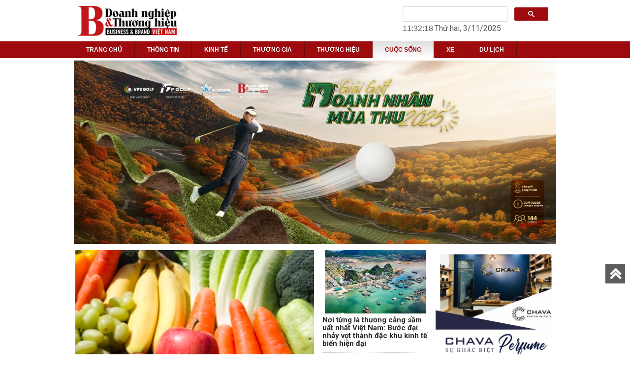

--- FILE ---
content_type: text/html; charset=UTF-8
request_url: https://doanhnghiepvathuonghieu.vn/page/cuoc-song-8170/p/4/
body_size: 16456
content:
<!-- <p style="text-align: center;">&nbsp;</p>
<p style="text-align: center;"><em><img src="https://doanhnghiepvathuonghieu.vn/images/ad/20180911013033hSNWFQaqoR.png" alt="" /></em></p>
<p style="text-align: center;">&nbsp;</p>
<p style="text-align: center;"><span style="color: #808000;"><strong>Qu&yacute; độc giả vui l&ograve;ng truy cập <a href="https://businessbrand.vn/">www.businessbrand.vn</a></strong></span></p> -->

<!DOCTYPE html PUBLIC "-//W3C//DTD XHTML 1.0 Strict//EN" "https://www.w3.org/TR/xhtml1/DTD/xhtml1-strict.dtd">
<html dir="direction" lang="vi" xml:lang="vi" xmlns="https://www.w3.org/1999/xhtml">
<head>
    <link href='https://doanhnghiepvathuonghieu.vn/favicon.ico' rel='icon' type='image/x-icon'/>
<meta http-equiv="Content-Type" content="text/html; charset=utf-8" />
<meta http-equiv="Content-Language" content="vi" />
<meta http-equiv="X-UA-Compatible" content="IE=edge">
<title>CUỘC SỐNG</title>
<base href="https://doanhnghiepvathuonghieu.vn/" />
<meta name="language" content="vi" />
<meta name="description" content="CUỘC SỐNG" />
<meta name="keywords" content="cuoc song" />
<meta name="robots" content="noodp,index,follow" />
<meta name="author" content="Doanh nghiệp và Thương hiệu" />
<meta name="copyright" content="Copyright © 2014-2025 by doannghiepvathuonghieu.vn" />
<meta name="viewport" content="width=device-width, initial-scale=1">
<meta name="p:domain_verify" content="c3d4475fd923a45bef488950a520ff4f"/>
<link rel="canonical" href="https://doanhnghiepvathuonghieu.vn/cuoc-song-8170/">
<meta name="google-site-verification" content="HdjY99VYWiUK6C8TJrCvMqk8Oy3BCMabaH6qMWEVeGQ" />
<meta property="og:title" content="CUỘC SỐNG">
<meta property="og:image" content="https://doanhnghiepvathuonghieu.vn/"/>
<meta property="og:type" content="object" />
<meta property="og:url" content="https://doanhnghiepvathuonghieu.vn/page/cuoc-song-8170/p/4/" />
<meta property="og:description" content="CUỘC SỐNG">
<meta property="fb:app_id" content="1377863005619239" />

<!-- Dublin Core-->
<link rel="schema.DC" href="https://purl.org/dc/elements/1.1/" />
<meta name="DC.title" content="Doanh nghiệp và Thương hiệu" />
<meta name="DC.identifier" content="https://doanhnghiepvathuonghieu.vn" />
<meta name="DC.description" content="Doanh nghiệp và Thương hiệu Việt Nam là một trong những ấn phẩm song ngữ uy tín dành cho giới Doanh nghiệp, Doanh nhân Việt Nam và nước ngoài đang kinh doanh tại Việt Nam." />
<meta name="DC.subject" content="Doanh nghiệp và Thương hiệu, Doanh nghiệp và Thương hiệu, Báo Doanh nghiệp và Thương hiệu, Tạp chí Doanh nghiệp, báo doanh nghiệp, Tạp chí Doanh nghiệp, Thông tin doanh nghiệp, Doanh nghiệp Việt Nam" />
<meta name="DC.language" scheme="UTF-8" content="vi" />
<link href='https://fonts.googleapis.com/css?family=Roboto:400,700' rel='stylesheet' type='text/css'>
<link rel="stylesheet" href="skin/temp1/templates/bootstrap.css"/>
<link rel="stylesheet" href="skin/temp1/templates/style2.css"/>
<!-- <link rel="stylesheet" href="skin/temp1/templates/owl.carousel.css"/> -->
<!-- <link rel="stylesheet" href="skin/temp1/templates/owl.theme.css"/> -->
<link rel="stylesheet" href="skin/temp1/templates/font-awesome-4.3.0/css/font-awesome.min.css"/>
<link rel="stylesheet" href="style.css">
<script async src="JS/jquery-1.11.1.min.js"></script>
<!--<script type="text/javascript">
	$(document).ready(function(){
		$(".canh_css_frame div, .canh_css_frame table, .canh_css_frame p, .canh_css_frame img").css("max-width","548px");
		$(".canh_css_frame div, .canh_css_frame table, .canh_css_frame p").css("width","100%");
	});
</script>-->
<!--[if IE 6]>
    <script type="text/javascript" src="skin/temp1/scripts/DD_belatedPNG_0.0.8a.js"></script>
    <script>
      DD_belatedPNG.fix('img, div, span, a, h1, h2, h3, h4, h5, h6, p, table');
    </script>
<![endif]-->
<!--[if lt IE 9]>
	<link rel="stylesheet" href="skin/temp1/templates/FIX_IE.css" />
<![endif]-->
<script>
  (function(i,s,o,g,r,a,m){i['GoogleAnalyticsObject']=r;i[r]=i[r]||function(){
  (i[r].q=i[r].q||[]).push(arguments)},i[r].l=1*new Date();a=s.createElement(o),
  m=s.getElementsByTagName(o)[0];a.async=1;a.src=g;m.parentNode.insertBefore(a,m)
  })(window,document,'script','https://www.google-analytics.com/analytics.js','ga');
  ga('create', 'UA-101184926-1', 'auto');
  ga('send', 'pageview');
</script>
<script type="application/ld+json">{"@context":"https://schema.org","@type":"Organization","name":"Doanh nghiệp và Thương hiệu","url":"https://doanhnghiepvathuonghieu.vn","sameAs":["https://www.facebook.com/Doanh-nghi%E1%BB%87p-v%C3%A0-Th%C6%B0%C6%A1ng-hi%E1%BB%87u-101593732624793"]}</script>
<!-- Global site tag (gtag.js) - Google Analytics -->
<script async src="https://www.googletagmanager.com/gtag/js?id=G-H76P1TGJKC"></script>
<script>
  window.dataLayer = window.dataLayer || [];
  function gtag(){dataLayer.push(arguments);}
  gtag('js', new Date());

  gtag('config', 'G-H76P1TGJKC');
</script>
</head>
<body class="class_body">
    <div itemscope itemtype="https://schema.org"> <span itemprop="name"></span> <span itemprop="author"></span> </div>
    <div id="nenmo"></div>
    <div id="popup"> <a class="close">&#272;?ng</a> <div id="return"></div> </div>
            <style> .class_body_t { background:url(https://doanhnghiepvathuonghieu.vn/images/ad/20250404032819ogixGexdSj.jpg) repeat-x top center;} </style>
    <script type="text/javascript"> $("body").removeClass("class_body"); $("body").addClass("class_body_t"); </script>
        <h1 style="display: none;">CUỘC SỐNG</h1>
<div id="wrapper_mau_gh" style="position:relative;">   	
	<div class="">
	<div class="container">
		<div class="row">
			<div class="col-md-3 col-sm-4 col-xs-12 logo_top">
				
			<a id="logo" class="navbar-brand" href="https://doanhnghiepvathuonghieu.vn" style="background:url(images/ad/20180911013033hSNWFQaqoR.png ) no-repeat center center;">Project name</a>
			</div>
			<div class="col-md-5 col-sm-3 hidden-xs"></div>
			<div class="col-md-4 col-sm-5 col-xs-12">
				<div class=" box_search1 col-md-12 col-sm-12 col-xs-9 " style="padding-top:13px; padding-left:0; padding-right:0; ">
    <div class="main_f_m_gh">
        <script>
  (function() {
    var cx = '001777917091944680161:aabya0j5iuw';
    var gcse = document.createElement('script');
    gcse.type = 'text/javascript';
    gcse.async = true;
    gcse.src = 'https://cse.google.com/cse.js?cx=' + cx;
    var s = document.getElementsByTagName('script')[0];
    s.parentNode.insertBefore(gcse, s);
  })();
</script>
<gcse:searchbox></gcse:searchbox>

    </div><!-- End .main_f_m_gh -->
</div><!-- End .frame_mau_gh -->

<div class="time_mb"><style type="text/css">
 .clock{cursor:pointer; _padding:5px 5px 5px 5px; _margin:5px 0 5px 0; width:70px; -webkit-border-bottom-right-radius: 4px; -webkit-border-bottom-left-radius: 4px; -webkit-border-top-right-radius: 4px; -webkit-border-top-left-radius: 4px; -moz-border-radius-bottomright: 4px; -moz-border-radius-bottomleft: 4px; -moz-border-radius-topright: 4px; -moz-border-radius-topleft: 4px; text-align:center; font-family: arial; }
</style>
<script type="text/javascript">
function myClock(idClock, startTime) {
	var timeout=1000;
	if (startTime === undefined ) {
		rightNow = new Date();
		var rN = rightNow.toLocaleString('en-GB', { timeZone: 'Asia/Jakarta' });
		var arr1 = rN.split(",");
		var arr2 = arr1[1].split(" ");
	}
	currentTime = arr2[1];
	document.getElementById(idClock).innerHTML = currentTime;
	if (startTime===undefined) setTimeout("myClock('"+idClock+"')",timeout);
	else setTimeout("myClock('"+idClock+"','"+currentTime+"')",timeout);
}
</script>
<div>
<div class=" box_date_now">
    <div class="main_f_m_gh" style="padding-top:5px;">
        <span id="clock" class="clock" style="font-size: 16px;">clock</span>  
		<script  type='text/javascript'> myClock("clock"); </script>  
		<span class="datetime" style="font-size: 16px;text-align: center;">
        	<script type="text/javascript">  
            dayName = new Array ("Chủ nhật","Thứ hai","Thứ ba","Thứ tư","Thứ năm","Thứ sáu","Thứ bảy")
            monName = new Array ("01","02","03","04","05","06","07","08","09","10","11","12")
            now = new Date
            document.write("<span>"+dayName[now.getDay()]+ ", " +now.getDate()+ "/" +monName[now.getMonth()]+ "/" +now.getFullYear()+"</span>")
        </script>
		</span>
</div>
</div>
</div></div>

<style type="text/css">
    .gsc-search-button-v2, .gsc-search-button-v2:hover, .gsc-search-button-v2:focus {
    border-color: #9d0b0f;
    background-color: #9d0b0f;
    background-image: none;
    filter: none;
}
</style>			</div>
			<div class="clearfix"></div>
		</div>
			

	</div>
</div>
<div class="clearfix"></div>
<style type="text/css">
	.logo_top{
		padding:0;
		text-align: center;
	}
	.logo{
		display: inline-block;
	}
</style><div id="nav" class="navbar navbar-default navbar-static-top" role="navigation">
    <div class="container">
        <div class="row">
            <div class="navbar-header">
                <button type="button" class="navbar-toggle" data-toggle="collapse" data-target=".navbar-collapse">
                    <span class="sr-only">Toggle navigation</span>
                    <span class="icon-bar"></span>
                    <span class="icon-bar"></span>
                    <span class="icon-bar"></span>
                </button>
            </div> <!-- /.navbar-header -->
            <div class="navbar-collapse collapse nav123">
                <ul id="bottom-nav" class="nav navbar-nav">
                    <li  id=""><a href="" title="TRANG CHỦ" style="text-transform: uppercase;">TRANG CHỦ</a> </li>
                    
                        
                                            <li class="dropdown ">
                        <a class="" href="https://doanhnghiepvathuonghieu.vn/thong-tin/" class="dropdown-toggle" title="THÔNG TIN">THÔNG TIN</a>
                        <!-- <a class="hidden-lg hidden-md" >THÔNG TIN</a> -->
                                                  <ul class="dropdown-menu">
                                            <li class="dropdown"><a href="https://doanhnghiepvathuonghieu.vn/trong-nuoc/">Trong Nước</a>
            </li>                <li class="dropdown"><a href="https://doanhnghiepvathuonghieu.vn/the-gioi-8187/">Thế Giới</a>
            </li>                        </ul>
                                            </li> <!-- Category pos -->
                        
                        
                        
                        
                        
                        
                        
                        
                        
                        
                        
                        
                        
                        
                        
                        
                        
                        
                        
                        
                                            <li class="dropdown ">
                        <a class="" href="https://doanhnghiepvathuonghieu.vn/kinh-te-8169/" class="dropdown-toggle" title="KINH TẾ">KINH TẾ</a>
                        <!-- <a class="hidden-lg hidden-md" >KINH TẾ</a> -->
                                                  <ul class="dropdown-menu">
                                            <li class="dropdown"><a href="https://doanhnghiepvathuonghieu.vn/tai-chinh-8166/">Tài Chính</a>
            </li>                <li class="dropdown"><a href="https://doanhnghiepvathuonghieu.vn/bat-dong-san-8172/">Bất Động Sản</a>
            </li>                <li class="dropdown"><a href="https://doanhnghiepvathuonghieu.vn/thi-truong-8173/">Thị Trường</a>
            </li>                        </ul>
                                            </li> <!-- Category pos -->
                        
                        
                                            <li class="dropdown ">
                        <a class="" href="https://doanhnghiepvathuonghieu.vn/thuong-gia-8163/" class="dropdown-toggle" title="THƯƠNG GIA">THƯƠNG GIA</a>
                        <!-- <a class="hidden-lg hidden-md" >THƯƠNG GIA</a> -->
                                                  <ul class="dropdown-menu">
                                            <li class="dropdown"><a href="https://doanhnghiepvathuonghieu.vn/ceo-viet-8174/">CEO Việt</a>
            </li>                <li class="dropdown"><a href="https://doanhnghiepvathuonghieu.vn/ceo-the-gioi-8175/">CEO Thế Giới</a>
            </li>                        </ul>
                                            </li> <!-- Category pos -->
                        
                        
                                            <li class="dropdown ">
                        <a class="" href="https://doanhnghiepvathuonghieu.vn/thuong-hieu-8167/" class="dropdown-toggle" title="THƯƠNG HIỆU">THƯƠNG HIỆU</a>
                        <!-- <a class="hidden-lg hidden-md" >THƯƠNG HIỆU</a> -->
                                                  <ul class="dropdown-menu">
                                            <li class="dropdown"><a href="https://doanhnghiepvathuonghieu.vn/doanh-nghiep-8176/">Doanh Nghiệp</a>
            </li>                <li class="dropdown"><a href="https://doanhnghiepvathuonghieu.vn/giao-duc-8179/">Giáo Dục</a>
            </li>                        </ul>
                                            </li> <!-- Category pos -->
                        
                                            <li class="dropdown active">
                        <a class="" href="https://doanhnghiepvathuonghieu.vn/cuoc-song-8170/" class="dropdown-toggle" title="CUỘC SỐNG">CUỘC SỐNG</a>
                        <!-- <a class="hidden-lg hidden-md" >CUỘC SỐNG</a> -->
                                                  <ul class="dropdown-menu">
                                            <li class="dropdown"><a href="https://doanhnghiepvathuonghieu.vn/cong-nghe-8171/">Công Nghệ</a>
            </li>                <li class="dropdown"><a href="https://doanhnghiepvathuonghieu.vn/thoi-trang-8180/">Thời Trang</a>
            </li>                <li class="dropdown"><a href="https://doanhnghiepvathuonghieu.vn/van-hoa-8183/">Văn Hóa</a>
            </li>                        </ul>
                                            </li> <!-- Category pos -->
                        
                                            <li class="dropdown ">
                        <a class="" href="https://doanhnghiepvathuonghieu.vn/xe/" class="dropdown-toggle" title="XE">XE</a>
                        <!-- <a class="hidden-lg hidden-md" >XE</a> -->
                                            </li> <!-- Category pos -->
                        
                                            <li class="dropdown ">
                        <a class="" href="https://doanhnghiepvathuonghieu.vn/du-lich/" class="dropdown-toggle" title="DU LỊCH">DU LỊCH</a>
                        <!-- <a class="hidden-lg hidden-md" >DU LỊCH</a> -->
                                            </li> <!-- Category pos -->
                                        </ul>
            </div><!--/.nav-collapse -->
        <!-- </div> -->
        </div> <!-- /.row -->
    </div> <!-- /.container -->

</div>
<script>
    $(document).ready(function(){
        $('.nav123').on('click', 'a', function(e){
            e.preventDefault();
            if ($(window).width() < 768){                
                if($(this).closest('li').children('ul').length > 0) {
                    if($(this).closest('li').hasClass('open')) {
                        $(this).closest('li').removeClass('open').children('ul').slideUp(200);
                    } else {
                        $(this).closest('li').addClass('open').children('ul').slideDown(200);
                    }
                    return false;
                } else {
                    window.location.href = $(this).attr('href');
                }
            } else {
                window.location.href = $(this).attr('href');
            }
        })
    })
  
</script><div id="content" class="container">
 <div class="row zz">

<div class="auto">
             <html>
	<head>
		
	</head>
	<body>
		<p>
			<a href="https://www.namabank.com.vn/cho-vay-cam-co-chung-tu-co-gia-1"><img alt="" src="http://doanhnghiepvathuonghieu.vn/images/item/images/z7104329280367_91d508a8b16a5dcf63e0c6afbc562149.jpg" style="width: 1600px; height: 609px;" /></a></p>
	</body>
</html></div><!-- End .frame_product_mau_gh -->
    
    <div class="col-md-9"  >
        <div class="row">
            <gcse:searchresults></gcse:searchresults>
            
<div class="col-md-12 col-sm-12" style="border-bottom: 1px solid #dbdbdb;">
	<div class="row">
		<div class="col-md-8 col-sm-8 trangnhat-dau">
			<div class="col-100 bd-b-999 row h-card">
								<a class="u-url" style="background: none;" target="_self" title="Mỹ đánh giá đây là 12 loại rau quả ngậm thuốc trừ sâu nhiều nhất năm 2025" href="my-danh-gia-day-la-12-loai-rau-qua-ngam-thuoc-tru-sau-nhieu-nhat-nam-2025.html">
					<!-- <img class="img-responsive u-photo" alt="Mỹ đánh giá đây là 12 loại rau quả ngậm thuốc trừ sâu nhiều nhất năm 2025" src="images/item/item_s46181.png"/><br> -->
					<div class="ite-img img-responsive u-photo" style="background-image: url(images/item/item_s46181.png);background-repeat:no-repeat;background-size:contain;background-position:center;"></div>
					<h2 class="c-000 p-name">Mỹ đánh giá đây là 12 loại rau quả ngậm thuốc trừ sâu nhiều nhất năm 2025</h2>
					<b class="p-category">CUỘC SỐNG</b><br>
					<span>Xếp hạng theo mức độ nghiêm trọng, các loại trái cây có nhiều dư lượng thuốc trừ sâu nhất vào năm 2025 là... </span>
				</a>
			</div>
			<!-- end col-50 -->
			<div class="nomal_items row">
								<div class="col-100 bd-b-999 h-card">
					<div class="trangnha-sau">
												<a class="u-url" href="3-con-giap-nu-tai-van-bung-no-trong-thang-6-mo-vi-la-thay-tien-lam-gi-cung-sinh-loi.html" >
							<h3 class=" p-name" title="3 con giáp nữ tài vận bùng nổ trong tháng 6: Mở ví là thấy tiền, làm gì cũng sinh lời " >3 con giáp nữ tài vận bùng nổ trong tháng 6: Mở ví là thấy tiền, làm gì cũng sinh lời </h3>
							<div class="" >
								<p class="c-000">
									<!-- <img class="img-responsive col-xs-4 u-photo" style="padding:0 10px 0 0;" title="3 con giáp nữ tài vận bùng nổ trong tháng 6: Mở ví là thấy tiền, làm gì cũng sinh lời " src="images/item/item_s46140.png" alt="3 con giáp nữ tài vận bùng nổ trong tháng 6: Mở ví là thấy tiền, làm gì cũng sinh lời"> -->
									<div class=" col-xs-4 ite-img img-responsive u-photo" style="background-image: url(images/item/item_s46140.png);background-repeat:no-repeat;background-size:contain;background-position:center;"></div>

									<b class="p-category">CUỘC SỐNG</b><br>
									3 con giáp nữ này thuận lợi trông thấy trong tháng 6. 								</p>
								<div class="clear"></div>
							</div>
						</a>
					</div>
				</div>
								<div class="col-100 bd-b-999 h-card">
					<div class="trangnha-sau">
												<a class="u-url" href="ceo-linkedin-khong-bang-cap-cung-chang-sao-day-moi-la-dieu-quan-trong-hang-dau-nha-tuyen-dung-tim-kiem.html" >
							<h3 class=" p-name" title="CEO LinkedIn: Không bằng cấp cũng chẳng sao, đây mới là điều quan trọng hàng đầu nhà tuyển dụng tìm kiếm " >CEO LinkedIn: Không bằng cấp cũng chẳng sao, đây mới là điều quan trọng hàng đầu nhà tuyển dụng tìm kiếm </h3>
							<div class="" >
								<p class="c-000">
									<!-- <img class="img-responsive col-xs-4 u-photo" style="padding:0 10px 0 0;" title="CEO LinkedIn: Không bằng cấp cũng chẳng sao, đây mới là điều quan trọng hàng đầu nhà tuyển dụng tìm kiếm " src="images/item/item_s41810.png" alt="CEO LinkedIn: Không bằng cấp cũng chẳng sao, đây mới là điều quan trọng hàng đầu nhà tuyển dụng tìm kiếm"> -->
									<div class=" col-xs-4 ite-img img-responsive u-photo" style="background-image: url(images/item/item_s41810.png);background-repeat:no-repeat;background-size:contain;background-position:center;"></div>

									<b class="p-category">CUỘC SỐNG</b><br>
									Theo Giám đốc điều hành mạng xã hội việc làm lớn nhất thế giới, có một ...								</p>
								<div class="clear"></div>
							</div>
						</a>
					</div>
				</div>
								<div class="col-100 bd-b-999 h-card">
					<div class="trangnha-sau">
												<a class="u-url" href="mot-cong-ty-xay-dung-thuong-tet-can-bo-ky-su-binh-quan-100-trieu-dong.html" >
							<h3 class=" p-name" title="Một công ty xây dựng thưởng Tết cán bộ kỹ sư bình quân 100 triệu đồng " >Một công ty xây dựng thưởng Tết cán bộ kỹ sư bình quân 100 triệu đồng </h3>
							<div class="" >
								<p class="c-000">
									<!-- <img class="img-responsive col-xs-4 u-photo" style="padding:0 10px 0 0;" title="Một công ty xây dựng thưởng Tết cán bộ kỹ sư bình quân 100 triệu đồng " src="images/item/item_s41806.png" alt="Một công ty xây dựng thưởng Tết cán bộ kỹ sư bình quân 100 triệu đồng"> -->
									<div class=" col-xs-4 ite-img img-responsive u-photo" style="background-image: url(images/item/item_s41806.png);background-repeat:no-repeat;background-size:contain;background-position:center;"></div>

									<b class="p-category">CUỘC SỐNG</b><br>
									Tại Đồng bằng sông Cửu Long (ĐBSCL), nhiều doanh nghiệp đã công bố kế hoạch thưởng ...								</p>
								<div class="clear"></div>
							</div>
						</a>
					</div>
				</div>
							</div>
		</div>
		<div class="col-md-4 col-sm-4 mb-hd">
			<div class="relative-main addrow">
								<div class="col-100 h-card" style="">
					<div class="nomal_content col-md-12 col-xs-4" style="padding-left:0;padding-right:0;">
						<a class="c-900 u-url" target="_self" title="Nơi từng là thương cảng sầm uất nhất Việt Nam: Bước đại nhảy vọt thành đặc khu kinh tế biển hiện đại " href="noi-tung-la-thuong-cang-sam-uat-nhat-viet-nam-buoc-dai-nhay-vot-thanh-dac-khu-kinh-te-bien-hien-dai.html">
							<div class="ite-img img-responsive u-photo" style="background-image: url(images/item/item_s46177.png);background-repeat:no-repeat;background-size:contain;background-position:center;"></div>
						</a>
					</div>
					<div class="nomal_images col-md-12 col-xs-8" style="padding-left:0;padding-right:0;">
												<a class=" u-url" style="background: none;" title="Nơi từng là thương cảng sầm uất nhất Việt Nam: Bước đại nhảy vọt thành đặc khu kinh tế biển hiện đại " target="_self" href="noi-tung-la-thuong-cang-sam-uat-nhat-viet-nam-buoc-dai-nhay-vot-thanh-dac-khu-kinh-te-bien-hien-dai.html">
							<h3 class="p-name" title="Nơi từng là thương cảng sầm uất nhất Việt Nam: Bước đại nhảy vọt thành đặc khu kinh tế biển hiện đại " >Nơi từng là thương cảng sầm uất nhất Việt Nam: Bước đại nhảy vọt thành đặc khu kinh tế biển hiện đại </h3>
						</a>
					</div>
					<div class="clearfix"></div>
				</div>
								<div class="col-100 h-card" style="">
					<div class="nomal_content col-md-12 col-xs-4" style="padding-left:0;padding-right:0;">
						<a class="c-900 u-url" target="_self" title="Chỉ xuất hiện mỗi năm 1 lần, loại “lộc trời” thành đặc sản của Việt Nam, bán 1 triệu/kg nhưng vẫn có người mua ầm ầm " href="chi-xuat-hien-moi-nam-1-lan-loai-loc-troi-thanh-dac-san-cua-viet-nam-ban-1-trieu-kg-nhung-van-co-nguoi-mua-am-am.html">
							<div class="ite-img img-responsive u-photo" style="background-image: url(images/item/item_s46146.png);background-repeat:no-repeat;background-size:contain;background-position:center;"></div>
						</a>
					</div>
					<div class="nomal_images col-md-12 col-xs-8" style="padding-left:0;padding-right:0;">
												<a class=" u-url" style="background: none;" title="Chỉ xuất hiện mỗi năm 1 lần, loại “lộc trời” thành đặc sản của Việt Nam, bán 1 triệu/kg nhưng vẫn có người mua ầm ầm " target="_self" href="chi-xuat-hien-moi-nam-1-lan-loai-loc-troi-thanh-dac-san-cua-viet-nam-ban-1-trieu-kg-nhung-van-co-nguoi-mua-am-am.html">
							<h3 class="p-name" title="Chỉ xuất hiện mỗi năm 1 lần, loại “lộc trời” thành đặc sản của Việt Nam, bán 1 triệu/kg nhưng vẫn có người mua ầm ầm " >Chỉ xuất hiện mỗi năm 1 lần, loại “lộc trời” thành đặc sản của Việt Nam, bán 1 triệu/kg nhưng vẫn có người mua ầm ầm </h3>
						</a>
					</div>
					<div class="clearfix"></div>
				</div>
								<div class="col-100 h-card" style="">
					<div class="nomal_content col-md-12 col-xs-4" style="padding-left:0;padding-right:0;">
						<a class="c-900 u-url" target="_self" title="Loại quả dại quen thuộc ở Việt Nam giúp dân bảo vệ rừng, kiếm tiền tỷ: Ở Trung Quốc bán giá gấp 10 lần " href="loai-qua-dai-quen-thuoc-o-viet-nam-giup-dan-bao-ve-rung-kiem-tien-ty-o-trung-quoc-ban-gia-gap-10-lan.html">
							<div class="ite-img img-responsive u-photo" style="background-image: url(images/item/item_s46119.png);background-repeat:no-repeat;background-size:contain;background-position:center;"></div>
						</a>
					</div>
					<div class="nomal_images col-md-12 col-xs-8" style="padding-left:0;padding-right:0;">
												<a class=" u-url" style="background: none;" title="Loại quả dại quen thuộc ở Việt Nam giúp dân bảo vệ rừng, kiếm tiền tỷ: Ở Trung Quốc bán giá gấp 10 lần " target="_self" href="loai-qua-dai-quen-thuoc-o-viet-nam-giup-dan-bao-ve-rung-kiem-tien-ty-o-trung-quoc-ban-gia-gap-10-lan.html">
							<h3 class="p-name" title="Loại quả dại quen thuộc ở Việt Nam giúp dân bảo vệ rừng, kiếm tiền tỷ: Ở Trung Quốc bán giá gấp 10 lần " >Loại quả dại quen thuộc ở Việt Nam giúp dân bảo vệ rừng, kiếm tiền tỷ: Ở Trung Quốc bán giá gấp 10 lần </h3>
						</a>
					</div>
					<div class="clearfix"></div>
				</div>
								<div class="col-100 h-card" style="">
					<div class="nomal_content col-md-12 col-xs-4" style="padding-left:0;padding-right:0;">
						<a class="c-900 u-url" target="_self" title=""Vua đầu tư" dặn con: Muốn biết lòng dạ một người trắng đen thế nào, nhân phẩm ra sao, chỉ cần quan sát 1 thời điểm sẽ rõ " href="vua-dau-tu-dan-con-muon-biet-long-da-mot-nguoi-trang-den-the-nao-nhan-pham-ra-sao-chi-can-quan-sat-1-thoi-diem-se-ro.html">
							<div class="ite-img img-responsive u-photo" style="background-image: url(images/item/item_s41358.png);background-repeat:no-repeat;background-size:contain;background-position:center;"></div>
						</a>
					</div>
					<div class="nomal_images col-md-12 col-xs-8" style="padding-left:0;padding-right:0;">
												<a class=" u-url" style="background: none;" title=""Vua đầu tư" dặn con: Muốn biết lòng dạ một người trắng đen thế nào, nhân phẩm ra sao, chỉ cần quan sát 1 thời điểm sẽ rõ " target="_self" href="vua-dau-tu-dan-con-muon-biet-long-da-mot-nguoi-trang-den-the-nao-nhan-pham-ra-sao-chi-can-quan-sat-1-thoi-diem-se-ro.html">
							<h3 class="p-name" title=""Vua đầu tư" dặn con: Muốn biết lòng dạ một người trắng đen thế nào, nhân phẩm ra sao, chỉ cần quan sát 1 thời điểm sẽ rõ " >"Vua đầu tư" dặn con: Muốn biết lòng dạ một người trắng đen thế nào, nhân phẩm ra sao, chỉ cần quan sát 1 thời điểm sẽ rõ </h3>
						</a>
					</div>
					<div class="clearfix"></div>
				</div>
								<div class="col-100 h-card" style="">
					<div class="nomal_content col-md-12 col-xs-4" style="padding-left:0;padding-right:0;">
						<a class="c-900 u-url" target="_self" title="Gã khổng lồ LEGO: Từ xưởng mộc nhỏ phá sản đến doanh nghiệp được ví như "Apple của thế giới đồ chơi", mỗi ngày bán 600.000 bộ xếp hình " href="ga-khong-lo-lego-tu-xuong-moc-nho-pha-san-den-doanh-nghiep-duoc-vi-nhu-apple-cua-the-gioi-do-choi-moi-ngay-ban-600-000-bo-xep-hinh.html">
							<div class="ite-img img-responsive u-photo" style="background-image: url(images/item/item_s41195.jpg);background-repeat:no-repeat;background-size:contain;background-position:center;"></div>
						</a>
					</div>
					<div class="nomal_images col-md-12 col-xs-8" style="padding-left:0;padding-right:0;">
												<a class=" u-url" style="background: none;" title="Gã khổng lồ LEGO: Từ xưởng mộc nhỏ phá sản đến doanh nghiệp được ví như "Apple của thế giới đồ chơi", mỗi ngày bán 600.000 bộ xếp hình " target="_self" href="ga-khong-lo-lego-tu-xuong-moc-nho-pha-san-den-doanh-nghiep-duoc-vi-nhu-apple-cua-the-gioi-do-choi-moi-ngay-ban-600-000-bo-xep-hinh.html">
							<h3 class="p-name" title="Gã khổng lồ LEGO: Từ xưởng mộc nhỏ phá sản đến doanh nghiệp được ví như "Apple của thế giới đồ chơi", mỗi ngày bán 600.000 bộ xếp hình " >Gã khổng lồ LEGO: Từ xưởng mộc nhỏ phá sản đến doanh nghiệp được ví như "Apple của thế giới đồ chơi", mỗi ngày bán 600.000 bộ xếp hình </h3>
						</a>
					</div>
					<div class="clearfix"></div>
				</div>
							</div>
		</div>
		<div class="clearfix"></div>
	</div>
	<div class="clear"> </div>
</div>
<!-- End .frame_product_mau_gh -->

<style type="text/css">
.addrow .col-100:last-child{border-bottom: none !important; }
</style><style type="text/css">
.home-new-new-main1 .item_hnn img {width: 100%; max-width:100%; height:150px; }
</style>
<div class="col-md-12 col-sm-12" id="home-n-n">
   <div class="row">
      <h4 class="top-title">
         Tin nổi bật      </h4>
      <!-- End .title_f_p_m_gh -->
      <div class="home-new-new-main home-new-new-main1">
         <div style="position: relative; display: block;" class="slides_container">
            <ul style="margin-bottom: 0 !important;">
                              <li class="item_hnn col-md-4 col-sm-4 h-card" style="padding-left:0;">
                  <a class=" u-url" href="https://doanhnghiepvathuonghieu.vn/vet-sang-ky-la-xuat-hien-tren-bau-troi-da-nang-mot-thu-gi-do-vua-duoc-phong-tu-trung-quoc.html" title="Vệt sáng kỳ lạ xuất hiện trên bầu trời Đà Nẵng: Một thứ gì đó vừa được phóng từ Trung Quốc?">
                     <div class="hnn-img">
                        <!-- <img src="https://doanhnghiepvathuonghieu.vn/images/item/item_s46239.png" alt="Vệt sáng kỳ lạ xuất hiện trên bầu trời Đà Nẵng: Một thứ gì đó vừa được phóng từ Trung Quốc?" /> -->
                        <div class="ite-img img-responsive u-photo" style="background-image: url(images/item/item_s46239.png);background-repeat:no-repeat;background-size:contain;background-position:center;"></div>
                     </div>
                     <h3 class="c-000 p-name" style="height:40px;">Vệt sáng kỳ lạ xuất hiện trên bầu ...</h3>
                     <!-- <p class="c-555">Hình ảnh này có thể thấy rõ bằng mắt thường. </p> -->
                  </a>
               </li>
                              <li class="item_hnn col-md-4 col-sm-4 h-card" style="padding-left:0;">
                  <a class=" u-url" href="https://doanhnghiepvathuonghieu.vn/ceo-13-tuoi-nguyen-nam-long-lam-dien-gia-trong-su-kien-cong-nghe-web3-do-chu-tich-ssi-to-chuc.html" title=""CEO 13 tuổi" Nguyễn Nam Long làm diễn giả trong sự kiện công nghệ Web3 do Chủ tịch SSI tổ chức">
                     <div class="hnn-img">
                        <!-- <img src="https://doanhnghiepvathuonghieu.vn/images/item/item_s46168.png" alt=""CEO 13 tuổi" Nguyễn Nam Long làm diễn giả trong sự kiện công nghệ Web3 do Chủ tịch SSI tổ chức" /> -->
                        <div class="ite-img img-responsive u-photo" style="background-image: url(images/item/item_s46168.png);background-repeat:no-repeat;background-size:contain;background-position:center;"></div>
                     </div>
                     <h3 class="c-000 p-name" style="height:40px;">"CEO 13 tuổi" Nguyễn Nam Long làm diễn ...</h3>
                     <!-- <p class="c-555">Trên trang cá nhân, Chủ tịch SSI Nguyễn Duy Hưng giới thiệu về sự kiện GM Vietnam 2025 tổ chức tại Hà Nội vào tháng 8. Trong số các diễn giả, ông Hưng giới thiệu CEO nhí 13 tuổi Nguyễn Nam Long và gọi đó là ...</p> -->
                  </a>
               </li>
                              <div class="clear"></div>
            </ul>
         </div>
      </div>
      <!-- End .main_f_p_m_gh -->
   </div>
</div>
<!-- End .frame_product_mau_gh -->
<div class="clear"></div>
<?include("content/temp1/qctintuc.php");?>
<div class="clear"></div><div id="home-neww">
   <div class="home-new-new-main">
      <div style="position: relative; display: block;" class="slides_container">
         <ul>
                        <li class="item_hnn nnn  col-md-12 col-sm-12 h-card" data-id="45845">
               <div class="col-md-4 col-sm-4 col-xs-4">
                  <a class="row u-url" href="https://doanhnghiepvathuonghieu.vn/danh-thang-noi-tieng-the-gioi-o-viet-nam-co-gia-tri-213-ty-usd-cao-gap-2-4-lan-thap-luan-don-anh.html" title="Danh thắng nổi tiếng thế giới ở Việt Nam có giá trị 213 tỷ USD, cao gấp 2,4 lần tháp Luân Đôn, Anh">
                     <div class="ite-img img-responsive u-photo" style="background-image: url(images/item/item_s45845.png);background-repeat:no-repeat;background-size:contain;background-position:center;"></div>
                  </a>
               </div>
               <div class="txt txt1 col-md-8 col-sm-8">
                  <a class="u-url" href="danh-thang-noi-tieng-the-gioi-o-viet-nam-co-gia-tri-213-ty-usd-cao-gap-2-4-lan-thap-luan-don-anh.html">
                     <h3 class="c-000 p-name">Danh thắng nổi tiếng thế giới ở Việt Nam có giá trị 213 tỷ USD, cao gấp 2,4 lần tháp Luân Đôn, Anh</h3>
                  </a>
                  <br>
                  <div class="clear_mb p-category"><b  style="text-transform: uppercase;color:#900;">Văn Hóa</b> - <span style="color:#858585;">Thứ Sáu, 07/03/2025</span><br><br></div>
                  <p class="c-555">Việc lượng hóa giá trị danh thắng nổi tiếng thế giới ở Việt Nam này là tiền đề để định vị mô hình bảo tồn và phát triển. </p>
               </div>
               <div class="tag">
                  <div class="right"></div>
                  <div class="right mb-hd">
                     <div id="fb-root"></div>
                     <div class="fb-like" data-href="https://doanhnghiepvathuonghieu.vn/danh-thang-noi-tieng-the-gioi-o-viet-nam-co-gia-tri-213-ty-usd-cao-gap-2-4-lan-thap-luan-don-anh.html" data-layout="button_count" data-action="like" data-show-faces="true" data-share="false"></div>
                  </div>
                  <div class="clear"></div>
               </div>
               <div class="clear"></div>
            </li>
                        <li class="item_hnn nnn  col-md-12 col-sm-12 h-card" data-id="45843">
               <div class="col-md-4 col-sm-4 col-xs-4">
                  <a class="row u-url" href="https://doanhnghiepvathuonghieu.vn/mot-con-rong-chau-a-sap-co-sieu-cang-rot-hon-14-ty-usd-cat-giam-nhan-su-den-khi-khong-con-bong-nguoi.html" title="Một "con rồng châu Á" sắp có siêu cảng: Rót hơn 14 tỷ USD, cắt giảm nhân sự đến khi không còn bóng người">
                     <div class="ite-img img-responsive u-photo" style="background-image: url(images/item/item_s45843.jpg);background-repeat:no-repeat;background-size:contain;background-position:center;"></div>
                  </a>
               </div>
               <div class="txt txt1 col-md-8 col-sm-8">
                  <a class="u-url" href="mot-con-rong-chau-a-sap-co-sieu-cang-rot-hon-14-ty-usd-cat-giam-nhan-su-den-khi-khong-con-bong-nguoi.html">
                     <h3 class="c-000 p-name">Một "con rồng châu Á" sắp có siêu cảng: Rót hơn 14 tỷ USD, cắt giảm nhân sự đến khi không còn bóng người</h3>
                  </a>
                  <br>
                  <div class="clear_mb p-category"><b  style="text-transform: uppercase;color:#900;">Công Nghệ</b> - <span style="color:#858585;">Thứ Năm, 06/03/2025</span><br><br></div>
                  <p class="c-555">Nơi này được kỳ vọng sẽ có thể xử lý 65 triệu container trong năm 2040. </p>
               </div>
               <div class="tag">
                  <div class="right"></div>
                  <div class="right mb-hd">
                     <div id="fb-root"></div>
                     <div class="fb-like" data-href="https://doanhnghiepvathuonghieu.vn/mot-con-rong-chau-a-sap-co-sieu-cang-rot-hon-14-ty-usd-cat-giam-nhan-su-den-khi-khong-con-bong-nguoi.html" data-layout="button_count" data-action="like" data-show-faces="true" data-share="false"></div>
                  </div>
                  <div class="clear"></div>
               </div>
               <div class="clear"></div>
            </li>
                        <li class="item_hnn nnn  col-md-12 col-sm-12 h-card" data-id="45498">
               <div class="col-md-4 col-sm-4 col-xs-4">
                  <a class="row u-url" href="https://doanhnghiepvathuonghieu.vn/khai-quat-ve-su-phat-trien-cua-thiet-ke-do-hoa-trong-ky-nguyen-so.html" title="Khái quát về sự phát triển của thiết kế đồ họa trong kỷ nguyên số">
                     <div class="ite-img img-responsive u-photo" style="background-image: url(images/item/item_s45498.jpg);background-repeat:no-repeat;background-size:contain;background-position:center;"></div>
                  </a>
               </div>
               <div class="txt txt1 col-md-8 col-sm-8">
                  <a class="u-url" href="khai-quat-ve-su-phat-trien-cua-thiet-ke-do-hoa-trong-ky-nguyen-so.html">
                     <h3 class="c-000 p-name">Khái quát về sự phát triển của thiết kế đồ họa trong kỷ nguyên số</h3>
                  </a>
                  <br>
                  <div class="clear_mb p-category"><b  style="text-transform: uppercase;color:#900;">Công Nghệ</b> - <span style="color:#858585;">Thứ hai, 16/12/2024</span><br><br></div>
                  <p class="c-555">Trong kỷ nguyên số, thiết kế đồ họa đã trải qua một sự chuyển mình mạnh mẽ, trở thành một phần không thể thiếu của nhiều lĩnh vực từ marketing, truyền thông đến giải trí. Thiết kế đồ họa không chỉ đóng vai trò quan trọng ...</p>
               </div>
               <div class="tag">
                  <div class="right"></div>
                  <div class="right mb-hd">
                     <div id="fb-root"></div>
                     <div class="fb-like" data-href="https://doanhnghiepvathuonghieu.vn/khai-quat-ve-su-phat-trien-cua-thiet-ke-do-hoa-trong-ky-nguyen-so.html" data-layout="button_count" data-action="like" data-show-faces="true" data-share="false"></div>
                  </div>
                  <div class="clear"></div>
               </div>
               <div class="clear"></div>
            </li>
                        <li class="item_hnn nnn  col-md-12 col-sm-12 h-card" data-id="44621">
               <div class="col-md-4 col-sm-4 col-xs-4">
                  <a class="row u-url" href="https://doanhnghiepvathuonghieu.vn/cac-nguyen-ly-co-ban-trong-thiet-ke.html" title="Các Nguyên Lý Cơ Bản Trong Thiết Kế">
                     <div class="ite-img img-responsive u-photo" style="background-image: url(images/item/item_s44621.jpg);background-repeat:no-repeat;background-size:contain;background-position:center;"></div>
                  </a>
               </div>
               <div class="txt txt1 col-md-8 col-sm-8">
                  <a class="u-url" href="cac-nguyen-ly-co-ban-trong-thiet-ke.html">
                     <h3 class="c-000 p-name">Các Nguyên Lý Cơ Bản Trong Thiết Kế</h3>
                  </a>
                  <br>
                  <div class="clear_mb p-category"><b  style="text-transform: uppercase;color:#900;">Công Nghệ</b> - <span style="color:#858585;">Thứ hai, 20/05/2024</span><br><br></div>
                  <p class="c-555">Thiết kế không chỉ là một quá trình sáng tạo mà còn là một hành trình tuân theo những nguyên lý cơ bản, giúp tạo nên những sản phẩm không chỉ đẹp mắt mà còn hữu ích và dễ sử dụng. Dưới đây là những nguyên ...</p>
               </div>
               <div class="tag">
                  <div class="right"></div>
                  <div class="right mb-hd">
                     <div id="fb-root"></div>
                     <div class="fb-like" data-href="https://doanhnghiepvathuonghieu.vn/cac-nguyen-ly-co-ban-trong-thiet-ke.html" data-layout="button_count" data-action="like" data-show-faces="true" data-share="false"></div>
                  </div>
                  <div class="clear"></div>
               </div>
               <div class="clear"></div>
            </li>
                        <li class="item_hnn nnn  col-md-12 col-sm-12 h-card" data-id="44616">
               <div class="col-md-4 col-sm-4 col-xs-4">
                  <a class="row u-url" href="https://doanhnghiepvathuonghieu.vn/chay-lon-o-ha-noi-nguoi-dan-leo-len-mai-ton-chay-lua-trong-dem.html" title="Cháy lớn ở Hà Nội, người dân leo lên mái tôn chạy lửa trong đêm">
                     <div class="ite-img img-responsive u-photo" style="background-image: url(images/item/item_s44616.jpg);background-repeat:no-repeat;background-size:contain;background-position:center;"></div>
                  </a>
               </div>
               <div class="txt txt1 col-md-8 col-sm-8">
                  <a class="u-url" href="chay-lon-o-ha-noi-nguoi-dan-leo-len-mai-ton-chay-lua-trong-dem.html">
                     <h3 class="c-000 p-name">Cháy lớn ở Hà Nội, người dân leo lên mái tôn chạy lửa trong đêm</h3>
                  </a>
                  <br>
                  <div class="clear_mb p-category"><b  style="text-transform: uppercase;color:#900;">Văn Hóa</b> - <span style="color:#858585;">Thứ bảy, 18/05/2024</span><br><br></div>
                  <p class="c-555">Cháy lớn trong đêm tại số 1174 đường Láng, phường Láng Thượng, Đống Đa, Hà Nội khiến nhiều người phải trèo lên mái tôn thoát khỏi đám cháy. </p>
               </div>
               <div class="tag">
                  <div class="right"></div>
                  <div class="right mb-hd">
                     <div id="fb-root"></div>
                     <div class="fb-like" data-href="https://doanhnghiepvathuonghieu.vn/chay-lon-o-ha-noi-nguoi-dan-leo-len-mai-ton-chay-lua-trong-dem.html" data-layout="button_count" data-action="like" data-show-faces="true" data-share="false"></div>
                  </div>
                  <div class="clear"></div>
               </div>
               <div class="clear"></div>
            </li>
                        <li class="item_hnn nnn  col-md-12 col-sm-12 h-card" data-id="44594">
               <div class="col-md-4 col-sm-4 col-xs-4">
                  <a class="row u-url" href="https://doanhnghiepvathuonghieu.vn/don-he-ruc-ro-voi-giai-golf-sam-tuyen-lam-summer-championship-2024.html" title="Đón hè rực rỡ với giải golf SAM Tuyen Lam Summer Championship 2024">
                     <div class="ite-img img-responsive u-photo" style="background-image: url(images/item/item_s44594.jpg);background-repeat:no-repeat;background-size:contain;background-position:center;"></div>
                  </a>
               </div>
               <div class="txt txt1 col-md-8 col-sm-8">
                  <a class="u-url" href="don-he-ruc-ro-voi-giai-golf-sam-tuyen-lam-summer-championship-2024.html">
                     <h3 class="c-000 p-name">Đón hè rực rỡ với giải golf SAM Tuyen Lam Summer Championship 2024</h3>
                  </a>
                  <br>
                  <div class="clear_mb p-category"><b  style="text-transform: uppercase;color:#900;">Văn Hóa</b> - <span style="color:#858585;">Thứ Ba, 14/05/2024</span><br><br></div>
                  <p class="c-555">Mùa hè đến rồi, khoảng thời gian tuyệt vời để golfer vừa có một chuyến nghỉ dưỡng vừa tham gia thi đấu giải để mang về những phần thưởng hấp dẫn. </p>
               </div>
               <div class="tag">
                  <div class="right"></div>
                  <div class="right mb-hd">
                     <div id="fb-root"></div>
                     <div class="fb-like" data-href="https://doanhnghiepvathuonghieu.vn/don-he-ruc-ro-voi-giai-golf-sam-tuyen-lam-summer-championship-2024.html" data-layout="button_count" data-action="like" data-show-faces="true" data-share="false"></div>
                  </div>
                  <div class="clear"></div>
               </div>
               <div class="clear"></div>
            </li>
                        <li class="item_hnn nnn  col-md-12 col-sm-12 h-card" data-id="44138">
               <div class="col-md-4 col-sm-4 col-xs-4">
                  <a class="row u-url" href="https://doanhnghiepvathuonghieu.vn/iphone-12-bat-ngo-giam-ky-luc-re-chua-tung-co-trong-lich-su.html" title="iPhone 12 bất ngờ giảm kỷ lục, rẻ chưa từng có trong lịch sử">
                     <div class="ite-img img-responsive u-photo" style="background-image: url(images/item/item_s44138.jpg);background-repeat:no-repeat;background-size:contain;background-position:center;"></div>
                  </a>
               </div>
               <div class="txt txt1 col-md-8 col-sm-8">
                  <a class="u-url" href="iphone-12-bat-ngo-giam-ky-luc-re-chua-tung-co-trong-lich-su.html">
                     <h3 class="c-000 p-name">iPhone 12 bất ngờ giảm kỷ lục, rẻ chưa từng có trong lịch sử</h3>
                  </a>
                  <br>
                  <div class="clear_mb p-category"><b  style="text-transform: uppercase;color:#900;">Công Nghệ</b> - <span style="color:#858585;">Thứ hai, 30/10/2023</span><br><br></div>
                  <p class="c-555">iPhone 12 đang được các đại lý chào bán với mức giá 13,3 triệu đồng cho phiên bản 64 GB và 14,45 triệu đồng cho phiên bản 128 GB. </p>
               </div>
               <div class="tag">
                  <div class="right"></div>
                  <div class="right mb-hd">
                     <div id="fb-root"></div>
                     <div class="fb-like" data-href="https://doanhnghiepvathuonghieu.vn/iphone-12-bat-ngo-giam-ky-luc-re-chua-tung-co-trong-lich-su.html" data-layout="button_count" data-action="like" data-show-faces="true" data-share="false"></div>
                  </div>
                  <div class="clear"></div>
               </div>
               <div class="clear"></div>
            </li>
                        <li class="item_hnn nnn  col-md-12 col-sm-12 h-card" data-id="44137">
               <div class="col-md-4 col-sm-4 col-xs-4">
                  <a class="row u-url" href="https://doanhnghiepvathuonghieu.vn/iphone-15-iphone-15-pro-max-bat-ngo-xuong-gia-sau-1-thang-mo-ban-tai-viet-nam.html" title="iPhone 15, iPhone 15 Pro Max bất ngờ xuống giá sau 1 tháng mở bán tại Việt Nam">
                     <div class="ite-img img-responsive u-photo" style="background-image: url(images/item/item_s44137.jpg);background-repeat:no-repeat;background-size:contain;background-position:center;"></div>
                  </a>
               </div>
               <div class="txt txt1 col-md-8 col-sm-8">
                  <a class="u-url" href="iphone-15-iphone-15-pro-max-bat-ngo-xuong-gia-sau-1-thang-mo-ban-tai-viet-nam.html">
                     <h3 class="c-000 p-name">iPhone 15, iPhone 15 Pro Max bất ngờ xuống giá sau 1 tháng mở bán tại Việt Nam</h3>
                  </a>
                  <br>
                  <div class="clear_mb p-category"><b  style="text-transform: uppercase;color:#900;">Công Nghệ</b> - <span style="color:#858585;">Thứ hai, 30/10/2023</span><br><br></div>
                  <p class="c-555">Tất cả các phiên bản iPhone 15 đều được điều chỉnh giảm từ 2 - 7 triệu đồng so với giá niêm yết, về mức bình ổn sau khoảng 1 tháng mở bán tại thị trường Việt Nam. </p>
               </div>
               <div class="tag">
                  <div class="right"></div>
                  <div class="right mb-hd">
                     <div id="fb-root"></div>
                     <div class="fb-like" data-href="https://doanhnghiepvathuonghieu.vn/iphone-15-iphone-15-pro-max-bat-ngo-xuong-gia-sau-1-thang-mo-ban-tai-viet-nam.html" data-layout="button_count" data-action="like" data-show-faces="true" data-share="false"></div>
                  </div>
                  <div class="clear"></div>
               </div>
               <div class="clear"></div>
            </li>
                        <li class="item_hnn nnn  col-md-12 col-sm-12 h-card" data-id="44120">
               <div class="col-md-4 col-sm-4 col-xs-4">
                  <a class="row u-url" href="https://doanhnghiepvathuonghieu.vn/day-la-5-mau-iphone-da-qua-su-dung-dang-mua-nhat-co-mau-chua-den-3-4-trieu-dong.html" title="Đây là 5 mẫu iPhone đã qua sử dụng đáng mua nhất, có mẫu chưa đến 3,4 triệu đồng">
                     <div class="ite-img img-responsive u-photo" style="background-image: url(images/item/item_s44120.jpg);background-repeat:no-repeat;background-size:contain;background-position:center;"></div>
                  </a>
               </div>
               <div class="txt txt1 col-md-8 col-sm-8">
                  <a class="u-url" href="day-la-5-mau-iphone-da-qua-su-dung-dang-mua-nhat-co-mau-chua-den-3-4-trieu-dong.html">
                     <h3 class="c-000 p-name">Đây là 5 mẫu iPhone đã qua sử dụng đáng mua nhất, có mẫu chưa đến 3,4 triệu đồng</h3>
                  </a>
                  <br>
                  <div class="clear_mb p-category"><b  style="text-transform: uppercase;color:#900;">Công Nghệ</b> - <span style="color:#858585;">Thứ Sáu, 20/10/2023</span><br><br></div>
                  <p class="c-555">iPhone đã qua sử dụng đang có mức giá rẻ chưa từng thấy, khi iPhone 15 chính thức lên kệ tại Việt Nam. </p>
               </div>
               <div class="tag">
                  <div class="right"></div>
                  <div class="right mb-hd">
                     <div id="fb-root"></div>
                     <div class="fb-like" data-href="https://doanhnghiepvathuonghieu.vn/day-la-5-mau-iphone-da-qua-su-dung-dang-mua-nhat-co-mau-chua-den-3-4-trieu-dong.html" data-layout="button_count" data-action="like" data-show-faces="true" data-share="false"></div>
                  </div>
                  <div class="clear"></div>
               </div>
               <div class="clear"></div>
            </li>
                        <li class="item_hnn nnn  col-md-12 col-sm-12 h-card" data-id="44085">
               <div class="col-md-4 col-sm-4 col-xs-4">
                  <a class="row u-url" href="https://doanhnghiepvathuonghieu.vn/iphone-15-chua-am-cho-1-tin-tuc-quan-trong-ve-iphone-16-da-no-khap-coi-mang-nguoi-ngheo-cho-iphone-moi-mo-co-trong-bung.html" title="iPhone 15 chưa ấm chỗ, 1 tin tức quan trọng về iPhone 16 đã nổ khắp cõi mạng: Người nghèo chờ iPhone mới mở cờ trong bụng">
                     <div class="ite-img img-responsive u-photo" style="background-image: url(images/item/item_s44085.jpg);background-repeat:no-repeat;background-size:contain;background-position:center;"></div>
                  </a>
               </div>
               <div class="txt txt1 col-md-8 col-sm-8">
                  <a class="u-url" href="iphone-15-chua-am-cho-1-tin-tuc-quan-trong-ve-iphone-16-da-no-khap-coi-mang-nguoi-ngheo-cho-iphone-moi-mo-co-trong-bung.html">
                     <h3 class="c-000 p-name">iPhone 15 chưa ấm chỗ, 1 tin tức quan trọng về iPhone 16 đã nổ khắp cõi mạng: Người nghèo chờ iPhone mới mở cờ trong bụng</h3>
                  </a>
                  <br>
                  <div class="clear_mb p-category"><b  style="text-transform: uppercase;color:#900;">Công Nghệ</b> - <span style="color:#858585;">Thứ Ba, 17/10/2023</span><br><br></div>
                  <p class="c-555">Năm sau, rất có thể Apple sẽ mang đến một nâng cấp mà những người mua iPhone 16 bản tiêu chuẩn cảm thấy rất “ấm lòng”. </p>
               </div>
               <div class="tag">
                  <div class="right"></div>
                  <div class="right mb-hd">
                     <div id="fb-root"></div>
                     <div class="fb-like" data-href="https://doanhnghiepvathuonghieu.vn/iphone-15-chua-am-cho-1-tin-tuc-quan-trong-ve-iphone-16-da-no-khap-coi-mang-nguoi-ngheo-cho-iphone-moi-mo-co-trong-bung.html" data-layout="button_count" data-action="like" data-show-faces="true" data-share="false"></div>
                  </div>
                  <div class="clear"></div>
               </div>
               <div class="clear"></div>
            </li>
                        <div class="clear" id="show-item"></div>
         </ul>
         <div class="clear"></div>
                  <center>
            <div class="PageNum mb-hd">
               <a href = /page/cuoc-song-8170/p/1/> &laquo; </a><a href = /page/cuoc-song-8170/p/3/> &lsaquo; </a><a href = /page/cuoc-song-8170/p/1/>1</a><a href = /page/cuoc-song-8170/p/2/>2</a><a href = /page/cuoc-song-8170/p/3/>3</a><span>4</span><a href = /page/cuoc-song-8170/p/5/>5</a><a href = /page/cuoc-song-8170/p/6/>6</a><a href = /page/cuoc-song-8170/p/7/>7</a><a href = /page/cuoc-song-8170/p/8/>8</a><a href = /page/cuoc-song-8170/p/9/>9</a><a href = /page/cuoc-song-8170/p/10/>10</a><a href = /page/cuoc-song-8170/p/5/> &rsaquo; </a><a href = /page/cuoc-song-8170/p/224/> &raquo; </a>            </div>
         </center>
               </div>
         </div>
   <!-- End .main_f_p_m_gh -->
</div>
<!-- End .frame_product_mau_gh -->
<div class="clear"></div>

<script>(function(d, s, id) {
   var js, fjs = d.getElementsByTagName(s)[0];
   if (d.getElementById(id)) return;
   js = d.createElement(s); js.id = id;
   js.src = "//connect.facebook.net/vi_VN/sdk.js#xfbml=1&version=v2.4&appId=373025929520241";
   fjs.parentNode.insertBefore(js, fjs);
}(document, 'script', 'facebook-jssdk'));</script>

<script>
   $('#load-more').click(function (event) {
      var data_parent = $(this).attr('data-parent');
      var id = $('.item_hnn.nnn:nth-last-child(2)').attr('data-id');
      $.get('content/temp1/add_ajax.php?type=load-item&parent='+data_parent+'&id='+id, function(data) {
         $('#show-item').before(data);
      }, 'html');
      /*$.ajax({ url: 'content/temp1/add_ajax.php', type: 'GET', dataType: 'html', data: { 'type': 'load-item', 'parent': data_parent, 'id': id }, }) .done(function (data) { $('#show-item').before(data); })*/
   });
</script>
        </div>
    <div class="clear"></div>
    </div><!-- End .center_c_mau_gh -->

        <div class="col-md-3" id="banner-right">
            <div class="row">
        


<div class="frame_mau_gh box_ad">
    <!-- <h3 class="top-title">
         Quảng cáo    </h3> --><!-- End .title_f_m_gh -->
    <div class="main_f_m_gh">

        <div class="qc_mau_gh">
            <ul style="margin-bottom: 0 !important;">
                        <li style="padding:1px 0 !important;">
                                                <a href="https://chavaperfume.com/" title="Chava" target="_blank">
                            <img src="https://doanhnghiepvathuonghieu.vn/images/ad/20231031061842sjJpGydVDC.jpg"  title="Chava" alt="Chava" />
                            </a>
                                            </li>
                                    <li style="padding:1px 0 !important;">
                                                <a href="" title="Mövenpick Resort Phan Thiết" target="_blank">
                            <img src="https://doanhnghiepvathuonghieu.vn/images/ad/20231113090520twWxaWpvJv.jpg"  title="Mövenpick Resort Phan Thiết" alt="Mövenpick Resort Phan Thiết" />
                            </a>
                                            </li>
                                    <li style="padding:1px 0 !important;">
                                                <a href="https://nisha.vn/" title="FLC" target="_blank">
                            <img src="https://doanhnghiepvathuonghieu.vn/images/ad/20231104053529AsrwjmyjU.jpg"  title="FLC" alt="FLC" />
                            </a>
                                            </li>
                
            </ul>
        </div><!-- End .qc_mau_gh -->

    </div><!-- End .main_f_m_gh -->
</div><!-- End .frame_mau_gh -->
<div class="frame_mau_gh box_video">
    <h4 class="top-title">
         Video    </h4><!-- End .title_f_m_gh -->
</div><!-- End .frame_mau_gh -->
<script type="text/javascript" src="https://doanhnghiepvathuonghieu.vn/JS/jquery.simplyscroll.js"></script>
<link rel="stylesheet" href="https://doanhnghiepvathuonghieu.vn/JS/jquery.simplyscroll.css" media="all" type="text/css">
<script type="text/javascript">
(function($) {
	$(function() {
		$("#scroller").simplyScroll({orientation:'vertical',customClass:'vert'});
	});
})(jQuery);
</script>

<div class="frame_mau_gh box_news">
    <h4 class="top-title">
        Tin Doanh Nghiệp    </h4><!-- End .title_f_m_gh -->
    <div class="main_f_m_gh">

        <div class="box_news_t">
        	<ul id="scroller">
            	                <li class="h-card">
                    <div class="f_content">
                     
								                                <a class="u-url" href="pink-run-2025-chung-nhip-chay-noi-dai-nghi-luc-song-cho-cac-chien-binh-hong.html" title="">
                                    <img class="u-photo" src="images/item/item_s46306.jpg" alt="Pink Run 2025: Chung nhịp chạy, nối dài nghị lực sống cho các “Chiến binh Hồng”"/>
                                    <span class="p-name">Pink Run 2025: Chung nhịp chạy, nối dài nghị lực sống cho các “Chiến binh Hồng”</span>
                                                                    </a>
                    </div><!-- End .f_content -->
                </li>
                                <li class="h-card">
                    <div class="f_content">
                     
								                                <a class="u-url" href="lagoon-dinh-cao-chuan-muc-tinh-hoa-tai-eaton-park.html" title="">
                                    <img class="u-photo" src="images/item/item_s46305.jpg" alt="LAGOON - ĐỈNH CAO CHUẨN MỰC TINH HOA TẠI EATON PARK"/>
                                    <span class="p-name">LAGOON - ĐỈNH CAO CHUẨN MỰC TINH HOA TẠI EATON PARK</span>
                                                                    </a>
                    </div><!-- End .f_content -->
                </li>
                                <li class="h-card">
                    <div class="f_content">
                     
								                                <a class="u-url" href="the-viet-concept-–-made-in-vietnam-giua-long-dubai.html" title="">
                                    <img class="u-photo" src="images/item/item_s46303.jpg" alt="THE VIET CONCEPT – “MADE IN VIETNAM” GIỮA LÒNG DUBAI"/>
                                    <span class="p-name">THE VIET CONCEPT – “MADE IN VIETNAM” GIỮA LÒNG DUBAI</span>
                                                                    </a>
                    </div><!-- End .f_content -->
                </li>
                                <li class="h-card">
                    <div class="f_content">
                     
								                                <a class="u-url" href="dha-golfzon-tournament-hanh-trinh-gan-ket-dam-me-va-tri-an-cac-nha-tai-tro-dong-hanh.html" title="">
                                    <img class="u-photo" src="images/item/item_s46302.jpg" alt="DHA GOLFZON TOURNAMENT - HÀNH TRÌNH GẮN KẾT ĐAM MÊ VÀ TRI ÂN CÁC NHÀ TÀI TRỢ ĐỒNG HÀNH"/>
                                    <span class="p-name">DHA GOLFZON TOURNAMENT - HÀNH TRÌNH GẮN KẾT ĐAM MÊ VÀ TRI ÂN CÁC NHÀ TÀI TRỢ ĐỒNG HÀNH</span>
                                                                    </a>
                    </div><!-- End .f_content -->
                </li>
                                <li class="h-card">
                    <div class="f_content">
                     
								                                <a class="u-url" href="boost-nang-luong-sach-cho-nguoi-dam-me-van-dong.html" title="">
                                    <img class="u-photo" src="images/item/item_s46301.png" alt="Boost “năng lượng sạch” cho người đam mê vận động"/>
                                    <span class="p-name">Boost “năng lượng sạch” cho người đam mê vận động</span>
                                                                    </a>
                    </div><!-- End .f_content -->
                </li>
                            </ul>

        </div>

    </div><!-- End .main_f_m_gh -->
</div><!-- End .frame_mau_gh -->
<div class="clear"></div><div class="col-100" id="box-top-view">
  <h4 class="top-title">
    Xem nhiều  </h4><!-- End .title_f_p_m_gh -->
    <div class="home-new-new-main">
        <div style="position: relative; display: block;" class="slides_container">
            <ul>
                                <li class="item_hnn h-card">
                    <a class="u-url" href="https://doanhnghiepvathuonghieu.vn/tu-choi-hang-loat-quoc-gia-chau-au-hon-ngoc-trung-dong-chot-trung-quoc-thau-toa-chung-cu-lon-nhat-the-gioi-tri-gia-hon-25-000-ty-dong-xay-‘nguoc-tu-tren-xuong’-bang-cong-nghe-co-mot-khong-hai.html" title="Từ chối hàng loạt quốc gia châu Âu, hòn ngọc Trung Đông chốt Trung Quốc thầu toà chung cư lớn nhất thế giới trị giá hơn 25.000 tỷ đồng, xây ‘ngược từ trên xuống’ bằng công nghệ có một không hai">
                            <i>1</i>
                          <span class="c-000 p-name" style="font-weight: bold; color:#3e3d3d;">Từ chối hàng loạt quốc gia châu Âu, hòn ngọc Trung Đông chốt Trung Quốc thầu toà chung cư lớn nhất thế giới trị giá hơn 25.000 tỷ đồng, xây ‘ngược từ trên xuống’ bằng công nghệ có một không hai</span>
                          <p class="clear"></p>
                    </a>
                    <div class="clear"></div>
                </li>
                <div class="clear"></div>
                                <li class="item_hnn h-card">
                    <a class="u-url" href="https://doanhnghiepvathuonghieu.vn/nỖ-luc-nang-tam-thuong-hieu-cong-ty-tnhh-mtv-vo-minh-chau-vinh-du-dat-danh-hieu-top-30-thuong-hieu-viet-nam-uu-tien-tin-dung-2024.html" title="NỖ LỰC NÂNG TẦM THƯƠNG HIỆU - CÔNG TY TNHH MTV VÕ MINH CHÂU VINH DỰ ĐẠT DANH HIỆU TOP 30 THƯƠNG HIỆU VIỆT NAM ƯU TIÊN TIN DÙNG 2024">
                            <i>2</i>
                          <span class="c-000 p-name" style="font-weight: bold; color:#3e3d3d;">NỖ LỰC NÂNG TẦM THƯƠNG HIỆU - CÔNG TY TNHH MTV VÕ MINH CHÂU VINH DỰ ĐẠT DANH HIỆU TOP 30 THƯƠNG HIỆU VIỆT NAM ƯU TIÊN TIN DÙNG 2024</span>
                          <p class="clear"></p>
                    </a>
                    <div class="clear"></div>
                </li>
                <div class="clear"></div>
                                <li class="item_hnn h-card">
                    <a class="u-url" href="https://doanhnghiepvathuonghieu.vn/ung-cu-vien-thu-tuong-duc-muon-mo-lai-duong-ong-khi-dot-nga-noi-lenh-trung-phat-moscow-dang-‘ket-lieu’-doanh-nghiep-duc-va-lam-giau-cho-my.html" title="Ứng cử viên thủ tướng Đức muốn mở lại đường ống khí đốt Nga, nói lệnh trừng phạt Moscow đang ‘kết liễu’ doanh nghiệp Đức và làm giàu cho Mỹ">
                            <i>3</i>
                          <span class="c-000 p-name" style="font-weight: bold; color:#3e3d3d;">Ứng cử viên thủ tướng Đức muốn mở lại đường ống khí đốt Nga, nói lệnh trừng phạt Moscow đang ‘kết liễu’ doanh nghiệp Đức và làm giàu cho Mỹ</span>
                          <p class="clear"></p>
                    </a>
                    <div class="clear"></div>
                </li>
                <div class="clear"></div>
                                <li class="item_hnn h-card">
                    <a class="u-url" href="https://doanhnghiepvathuonghieu.vn/ban-to-chuc-giai-pickleball-ngoi-sao-toan-cau-lan-1-–-2025-thong-bao-mo-rong-noi-dung-thi-dau.html" title="BAN TỔ CHỨC GIẢI PICKLEBALL NGÔI SAO TOÀN CẦU LẦN 1 – 2025 THÔNG BÁO MỞ RỘNG NỘI DUNG THI ĐẤU">
                            <i>4</i>
                          <span class="c-000 p-name" style="font-weight: bold; color:#3e3d3d;">BAN TỔ CHỨC GIẢI PICKLEBALL NGÔI SAO TOÀN CẦU LẦN 1 – 2025 THÔNG BÁO MỞ RỘNG NỘI DUNG THI ĐẤU</span>
                          <p class="clear"></p>
                    </a>
                    <div class="clear"></div>
                </li>
                <div class="clear"></div>
                                <li class="item_hnn h-card">
                    <a class="u-url" href="https://doanhnghiepvathuonghieu.vn/mot-con-so-khien-ong-trump-‘dau-dau’-suot-thap-ky-vi-hang-trieu-viec-lam-va-nha-may-cua-my-bien-mat-lam-ca-the-gioi-cung-‘nin-tho’-theo.html" title="Một con số khiến ông Trump ‘đau đáu’ suốt thập kỷ vì hàng triệu việc làm và nhà máy của Mỹ biến mất, làm cả thế giới cùng ‘nín thở’ theo">
                            <i>5</i>
                          <span class="c-000 p-name" style="font-weight: bold; color:#3e3d3d;">Một con số khiến ông Trump ‘đau đáu’ suốt thập kỷ vì hàng triệu việc làm và nhà máy của Mỹ biến mất, làm cả thế giới cùng ‘nín thở’ theo</span>
                          <p class="clear"></p>
                    </a>
                    <div class="clear"></div>
                </li>
                <div class="clear"></div>
                                <li class="item_hnn h-card">
                    <a class="u-url" href="https://doanhnghiepvathuonghieu.vn/lan-dau-tien-trong-lich-su-mot-nguoi-chi-hon-23-tuoi-lot-top-20-nguoi-giau-nhat-san-chung-khoan-nhieu-ty-phu-‘lon-tuoi’-da-hut-hoi.html" title="Lần đầu tiên trong lịch sử, một người chỉ hơn 23 tuổi lọt Top 20 người giàu nhất sàn chứng khoán, nhiều tỷ phú ‘lớn tuổi’ đã hụt hơi">
                            <i>6</i>
                          <span class="c-000 p-name" style="font-weight: bold; color:#3e3d3d;">Lần đầu tiên trong lịch sử, một người chỉ hơn 23 tuổi lọt Top 20 người giàu nhất sàn chứng khoán, nhiều tỷ phú ‘lớn tuổi’ đã hụt hơi</span>
                          <p class="clear"></p>
                    </a>
                    <div class="clear"></div>
                </li>
                <div class="clear"></div>
                                <li class="item_hnn h-card">
                    <a class="u-url" href="https://doanhnghiepvathuonghieu.vn/du-tru-khi-dot-tren-khap-chau-au-can-kiet-co-noi-chi-con-chua-day-1-4-cong-suat-dong-chua-qua-eu-da-phai-‘dau-dau’-voi-bai-toan-nang-luong-tiep-theo.html" title="Dự trữ khí đốt trên khắp châu Âu cạn kiệt, có nơi chỉ còn chưa đầy 1/4 công suất: Đông chưa qua, EU đã phải ‘đau đầu’ với bài toán năng lượng tiếp theo">
                            <i>7</i>
                          <span class="c-000 p-name" style="font-weight: bold; color:#3e3d3d;">Dự trữ khí đốt trên khắp châu Âu cạn kiệt, có nơi chỉ còn chưa đầy 1/4 công suất: Đông chưa qua, EU đã phải ‘đau đầu’ với bài toán năng lượng tiếp theo</span>
                          <p class="clear"></p>
                    </a>
                    <div class="clear"></div>
                </li>
                <div class="clear"></div>
                                <li class="item_hnn h-card">
                    <a class="u-url" href="https://doanhnghiepvathuonghieu.vn/mac-ke-xe-dien-elon-musk-tham-vong-xay-dung-‘chinh-phu-blockchain’-tiep-can-he-thong-5-nghin-ty-usd-muon-bo-tai-chinh-my-dung-cong-nghe-trong-tien-so.html" title="Mặc kệ xe điện, Elon Musk tham vọng xây dựng ‘chính phủ blockchain’, tiếp cận hệ thống 5 nghìn tỷ USD, muốn Bộ tài chính Mỹ dùng công nghệ trong tiền số">
                            <i>8</i>
                          <span class="c-000 p-name" style="font-weight: bold; color:#3e3d3d;">Mặc kệ xe điện, Elon Musk tham vọng xây dựng ‘chính phủ blockchain’, tiếp cận hệ thống 5 nghìn tỷ USD, muốn Bộ tài chính Mỹ dùng công nghệ trong tiền số</span>
                          <p class="clear"></p>
                    </a>
                    <div class="clear"></div>
                </li>
                <div class="clear"></div>
                                <div class="clear"></div>
            </ul>
            <div class="clear"></div>
        </div>
    </div><!-- End .main_f_p_m_gh -->
</div><!-- End .frame_product_mau_gh -->
<div class="clear"></div>
                    <div class="clear"></div>
            </div>
    </div><!-- End .right_mau_gh -->
        <div class="clear"></div>

</div>
</div><!-- End #content_mau_gh -->

<style type="text/css">
    .cse .gsc-control-cse, .gsc-control-cse {
    padding: 0 !important;
}
</style>
<div id="footer_mau_gh" class="container">
   <div class="row">
                    <div class="mn-foot">
            <div class="main-mn-foot">
            <center>
                <ul id="top-nav" class="nav navbar-nav">
                 
                  <li  ><a href="lien-he.html" title="Liên hệ">Liên hệ</a></li>
                                  
                                    
                                
                                    
                                
                                    
                                
                                    
                                
                                    
                                
                                    
                                
                                    
                                
                                    
                                
                                    
                                
                                    
                                
                                    
                                
                                    
                                
                                    
                                
                                    
                                
                                    
                                
                                    
                                
                                    
                                
                                    
                                
                                    
                                
                                        <li class="dropdown ">
                        <a href="https://doanhnghiepvathuonghieu.vn/gioi-thieu/" class="dropdown-toggle" title="Giới Thiệu">Giới Thiệu</a>
                                            </li> <!-- Category hot -->

                                    
                                
                                    
                                
                                    
                                
                                        <li class="dropdown ">
                        <a href="https://doanhnghiepvathuonghieu.vn/images/document/item_l35.pdf" class="dropdown-toggle" title="Mediakit">Mediakit</a>
                                            </li> <!-- Category hot -->

                                    
                                
                                    
                                
                                        <li class="dropdown ">
                        <a href="https://doanhnghiepvathuonghieu.vn/tuyen-dung/" class="dropdown-toggle" title="Tuyển dụng">Tuyển dụng</a>
                                            </li> <!-- Category hot -->

                                    
                                
                                    
                                
                                    
                                
                                    
                                
                                    
                                    <li class="rss"><a href="/rss.html"><i class="fa fa-rss-square"></i></a></li>
                            <div class="clear"></div>
                    </ul>
            </center>
                <div class="clear"></div>
                </div>
            </div>
            <style>
.copyright{text-align: center; padding: 10px 0; font-size: 11px; }
.copyright a{color: #49494a; }
#footer_mau_gh .table>tbody>tr>td {border-top:none !important; }
</style>
<table align="left" class="table" style="margin-bottom: 0px; font-size: 12px; width: 100%; text-align: center;">
	<tbody>
		<tr>
			<td style="vertical-align: middle; width: 33%;">
				<div style="">
					<h3 style="color:blue;">
						<span style="font-size:12px;"><strong><img alt="logo footer" src="https://doanhnghiepvathuonghieu.vn/images/noidung/images/logo BVN ngang-01(2).jpg" style="width: 136px; height: 48px;" /></strong></span></h3>
					<div>
						&copy;&nbsp;Bản quyền <strong>Doanhnghiepvathuonghieu.vn</strong></div>
					<div>
						<div>
							trang th&ocirc;ng tin thuộc&nbsp;<b style="color: rgb(0, 0, 0); font-family: helvetica, arial, sans-serif; padding: 0px; margin: 0px; border: 0px; outline: 0px;">Silver Star Media</b>.</div>
					</div>
					<div>
						C&aacute;c trang ngo&agrave;i sẽ được mở ra ở cửa sổ mới.</div>
					<div>
						<b style="color: rgb(0, 0, 0); font-family: helvetica, arial, sans-serif; padding: 0px; margin: 0px; border: 0px; outline: 0px;">Silver Star Media&nbsp;</b>kh&ocirc;ng chịu tr&aacute;ch nhiệm nội dung c&aacute;c trang ngo&agrave;i.&nbsp;</div>
					<div>
						Chịu tr&aacute;ch nhiệm&nbsp;nội dung:&nbsp;</div>
				</div>
			</td>
			<td style="vertical-align: middle; width: 33%;">
				<div style="">
					<div>
						<strong>C&ocirc;ng ty cổ phần Silver Star Media&nbsp;</strong></div>
					<div>
						62A Phạm Ngọc Thạch, P. V&otilde; Thị S&aacute;u, Quận 3, Hồ Ch&iacute; Minh</div>
					<div>
						Giấy ph&eacute;p thiết lập trang th&ocirc;ng tin điện tử tống hợp tr&ecirc;n</div>
					<div>
						internet số 34 /GP-STTTT</div>
					<div>
						do Sở Th&ocirc;ng tin&nbsp;v&agrave; Truyền th&ocirc;ng&nbsp;TPHCM cấp ng&agrave;y 26 th&aacute;ng 7 năm 2022</div>
					<div>
						&nbsp;</div>
				</div>
			</td>
			<td style="vertical-align: middle; width: 33%;">
				<div style="">
					<div style="text-align: center; ">
						&nbsp;<strong><img alt="logo footer" src="https://doanhnghiepvathuonghieu.vn/images/noidung/images/SilverStar%20-%20Logo-01(1).png" style="width: 134px; height: 60px;" /></strong></div>
				</div>
				<div style="">
					<div>
						&nbsp;</div>
				</div>
				<div>
					<div>
						Li&ecirc;n hệ quảng c&aacute;o: Ms. Mỹ Dung</div>
					<div>
						Hotline: 0909.800.289</div>
					<div>
						Phone: (028).73.049.866</div>
					<div>
						Email: marketing.silvestarmedia@gmail.com</div>
				</div>
			</td>
		</tr>
	</tbody>
</table>
<p>
	&nbsp;</p><div style="text-align: center;">
	<ul class="nav-social list-inline" style="">				
					<li class=" link_mxh">
			<a href="https://www.facebook.com/doanhnghiepvathuonghieu.vn" 
			title="Facebook" 
			class="sn-">
			<img src="images/gianhang/item/201809150406232UL1Dq7pht.png" 
			alt="Facebook" width="20" height="20"></a>
			</li>
					<li class=" link_mxh">
			<a href="https://www.youtube.com/channel/UCNgOv1DHAn_8AwYqYC5L15Q" 
			title="Youtube" 
			class="sn-">
			<img src="images/gianhang/item/20180915040613YN3QpeZYv.png" 
			alt="Youtube" width="20" height="20"></a>
			</li>
					<li class=" link_mxh">
			<a href="https://plus.google.com/+Doanhnghi%E1%BB%87pv%C3%A0Th%C6%B0%C6%A1nghi%E1%BB%87u" 
			title="Googleplus" 
			class="sn-">
			<img src="images/gianhang/item/20180915040534nXzVmYgf5z.png" 
			alt="Googleplus" width="20" height="20"></a>
			</li>
					<li class=" link_mxh">
			<a href="https://twitter.com/BusinessBrand18" 
			title="twitter" 
			class="sn-">
			<img src="images/gianhang/item/20181018072623KWV4GacBQB.png" 
			alt="twitter" width="20" height="20"></a>
			</li>
					<li class=" link_mxh">
			<a href="https://www.instagram.com/doanhnghiepvathuonghieu/" 
			title="instagram" 
			class="sn-">
			<img src="images/gianhang/item/20181018072740sABwbbkFOj.png" 
			alt="instagram" width="20" height="20"></a>
			</li>
					<li class=" link_mxh">
			<a href="https://www.linkedin.com/in/doanhnghiepvathuonghieu/" 
			title="linkedin" 
			class="sn-">
			<img src="images/gianhang/item/20181018072825MUvbk7ow98.png" 
			alt="linkedin" width="20" height="20"></a>
			</li>
					<li class=" link_mxh">
			<a href="https://www.pinterest.com/doanhnghiepvathuonghieu/" 
			title="pinterest" 
			class="sn-">
			<img src="images/gianhang/item/20181018072941lcVpQjzmCu.png" 
			alt="pinterest" width="20" height="20"></a>
			</li>
					<li class=" link_mxh">
			<a href="https://www.flickr.com/people/doanhnghiepvathuonghieu/" 
			title="flickr" 
			class="sn-">
			<img src="images/gianhang/item/201810180733120FNlxCRIxw.jpg" 
			alt="flickr" width="20" height="20"></a>
			</li>
					<li class=" link_mxh">
			<a href="https://doanhnghiepvathuonghieu.blogspot.com/" 
			title="blogspot" 
			class="sn-">
			<img src="images/gianhang/item/20181018073359qlqcZpBuF7.png" 
			alt="blogspot" width="20" height="20"></a>
			</li>
					<li class=" link_mxh">
			<a href="https://vimeo.com/doanhnghiepvathuonghieu" 
			title="vimeo" 
			class="sn-">
			<img src="images/gianhang/item/20181018073449yqsMwl12qh.png" 
			alt="vimeo" width="20" height="20"></a>
			</li>
					<li class=" link_mxh">
			<a href="https://about.me/tapchidoanhnghiepvathuonghieu" 
			title="about.me" 
			class="sn-">
			<img src="images/gianhang/item/20181104230756Wofj7wagxZ.png" 
			alt="about.me" width="20" height="20"></a>
			</li>
					<li class=" link_mxh">
			<a href="https://vi.gravatar.com/businessbrand18" 
			title="gravatar" 
			class="sn-">
			<img src="images/gianhang/item/20181104230902CS2CqdznL.png" 
			alt="gravatar" width="20" height="20"></a>
			</li>
			</ul>
	 
	</div>
<div class="clearfix"></div>
<div class="copyright"> Bản quyền thuộc về:  doannghiepvathuonghieu.vn  |   
<a target="_blank" href="https://weba.vn">Thiết kế web</a>: <a target="_blank" href="https://weba.vn">weba.vn</a></div>

    </div>

</div><!-- End #footer_mau_gh -->
<div id="backtotop"><i class="fa fa-angle-double-up"></i></div>
<script type="text/javascript">
$(document).ready(function(){$('#backtotop').click(function(){$('html, body').animate({scrollTop: 0},1000); }); if($(this).scrollTop()>200){$('#backtotop').fadeIn(200); }else{$('#backtotop').fadeOut(200); } })
$(window).scroll(function(){if($(this).scrollTop()>200){$('#backtotop').fadeIn(200); }else{$('#backtotop').fadeOut(200); } })
</script>     
</div>
 
 

 
<script async src="skin/temp1/scripts/bootstrap.min.js"></script>
<script async src="skin/temp1/scripts/owl.carousel.js"></script>
<!-- <script async src="skin/temp1/scripts/jquery.bxSlider.min.js"></script> -->
<!-- <script async src="skin/temp1/scripts/frame_script.js"></script> -->
<!-- <script async src="skin/temp1/scripts/same_height_columns.js"></script> -->
<!-- <script async src="skin/temp1/scripts/floater_xlib.js"></script> -->
<script async src="skin/temp1/scripts/myjs.js"></script>
<script type="text/javascript">
     $(document).ready(function(){
         $('.prod_mau_gh .btnMuaHang').click(function(){
             var idsp = $(this).attr('idsp');
             $.ajax({
                 url:"content/temp1/add_ajax.php",
                 data:"idtin="+idsp,
                 success:function(data){
                     alert("Thêm vào giỏ hàng thành công");
                     window.location.href = "https://doanhnghiepvathuonghieu.vn/xem-gio-hang";
                 }
             })
         })
     })
     $(document).ready(function(){
         var wid = $(window).width();
         var hei = $(window).height();
         var widpo = $('#popup').width();
         var heipo = $('#popup').height();
         $('#popup').css({'margin-top':hei/2-heipo/2,'margin-left':wid/2-widpo/2});
         $('#nenmo').css({'width':wid,'height':hei});
         $('.frame_mau_gh .map_t .ajax').click(function(){
             var idsp = $(this).attr('idsp');
             $.ajax({
                 url:"content/temp1/load_ajax_map.php",
                 data:"id="+idsp,
                 beforeSend: function(){
                     $('#popup #return').html('<h1 style="color: gray; font-size: 40px"> Đang load bản đồ ... </h1>');
                 },
                 success:function(data){
                    //  $('#popup #return').html(data);
                 }
             });
             $("#popup #return").css({'width':'100%','height':'520px'});
             $('#nenmo').fadeIn('fast');
             $('#popup').fadeIn('slow');
             return false;
         });
         $('.close').click(function(){
             $('#nenmo').fadeOut('fast');
             $('#popup').fadeOut('slow');
             $('#popup #return').html('');
         });
     })
 </script>
    <!-- <script src="https://images.dmca.com/Badges/DMCABadgeHelper.min.js"> </script> -->
</body>
</html>



--- FILE ---
content_type: text/css
request_url: https://doanhnghiepvathuonghieu.vn/skin/temp1/templates/style2.css
body_size: 265
content:
.wrap_total{width:100%}.wrap_total .total{text-align:center;padding:10px 0}.wrap_total .label{font-size:12px;height:24px;text-align:left;padding-left:10px;position:relative;text-indent:25px}.wrap_total .label:before{content:" ";width:16px;height:24px;position:absolute;left:10px;top:0;background:url(../images/default-icon-total.png) no-repeat}.wrap_total .online:before{background-position:-128px 0}.wrap_total .today:before{background-position:-192px 0}.wrap_total .month:before{background-position:-0 0}.wrap_total .value{text-align:right;padding-right:10px}.vdigit-0,.vdigit-1,.vdigit-2,.vdigit-3,.vdigit-4,.vdigit-5,.vdigit-6,.vdigit-7,.vdigit-8,.vdigit-9{width:15px;height:20px;background:url(../images/default-digit.png) no-repeat top left;text-indent:-999em;display:inline-block}.vdigit-0{background-position:0 0}.vdigit-1{background-position:-30px 0}.vdigit-2{background-position:-60px 0}.vdigit-3{background-position:-90px 0}.vdigit-4{background-position:-120px 0}.vdigit-5{background-position:-150px 0}.vdigit-6{background-position:-180px 0}.vdigit-7{background-position:-210px 0}.vdigit-8{background-position:-240px 0}.vdigit-9{background-position:-270px 0}.sty_table_rv th{height:28px;padding:5px;background:url(../../../images/content_box_title.png) repeat-x scroll 0 0 #EDEDED;border:1px solid #C8C8C8;color:#242424}

--- FILE ---
content_type: text/css
request_url: https://doanhnghiepvathuonghieu.vn/style.css
body_size: 8111
content:
body em{



}   

@import url("https://fonts.googleapis.com/css?family=Roboto:70");

@import url("https://fonts.googleapis.com/css?family=Noto+Serif");

@font-face {

font-family: "Roboto Condensed Bold";

font-style: normal;

font-weight: 300;

src: local("Roboto Condensed Bold"), local("Roboto-Condensed-Bold"), url(skin/temp1/fonts/Roboto-Condensed-Bold.woff) format("woff");

}

@font-face {

font-family: "SFD Bold";

font-style: normal;

font-weight: bold;

src: url(skin/temp1/fonts/SFD-Bold2.ttf);

}

@font-face {

font-family: "SFD SemiBold";

font-style: normal;

font-weight: 600;

src: url(skin/temp1/fonts/SFD-SemiBold2.ttf);

}

@font-face {

font-family: "SFD Heavy";

font-style: normal;

font-weight: normal;

src: url(skin/temp1/fonts/SFD-Heavy2.ttf);

}

@charset "utf-8";

*{margin:0; padding:0;outline:0;}

html{height:100%;}

a,a:hover{text-decoration:none!important;} 

p{padding: 0;}

img{border:0; border-spacing:0;}

img, embed{vertical-align:middle;}

html, body, div, span, applet, object, iframe,

h1, h2, h3, h4, h5, h6, blockquote, pre,

a, abbr, acronym, address, big, cite, code,

del, dfn, em, font, ins, kbd, q, s, samp,

small, strike, strong, sub, sup, tt, var,

dl, dt, dd, ol, ul, li,

fieldset, form, label, legend,

table, caption, tbody, tfoot, thead, tr, th, td, img, embed  {

        margin: 0;

        padding: 0;

        outline: 0;

}

/* remember to define focus styles! */

:focus{outline:0;outline:0}

ol,ul{list-style:none}

table{border-collapse:collapse;border-spacing:0;border-color:#e8e8e8}

table td{border-color:#e8e8e8}

caption,th,td{font-weight:400}

blockquote:before,blockquote:after,q:before,q:after{content:""}

blockquote,q{quotes:"" ""}

strong{font-weight:700}

em{font-style:italic}

pre {

  white-space: pre-wrap; /* css-3 */

  white-space: -moz-pre-wrap !important; /* Mozilla, since 1999 */

  white-space: -pre-wrap; /* Opera 4-6 */

  white-space: -o-pre-wrap; /* Opera 7 */

  word-wrap: break-word; /* Internet Explorer 5.5+ */

}body{font:normal 12px Roboto,Helvetica,sans-serif;color:#555;height:100%}



#wrapper_mau_gh{

  background:#fff;

  margin:0 auto;

}

/************************************** Mys ***************************************/

.btnMuaHang{text-align:center;margin-top:4px;cursor:pointer}

.btnMuaHang span{padding:5px;background-color:red;color:#FFF}

#nenmo{background-color:#000;opacity:.8;position:absolute;z-index:1000;position:fixed;display:none}

#popup{width:835px;height:581px;background-color:#FFF;position:absolute;position:fixed;z-index:1005;display:none;border-radius:5px;border:10px solid #F9F9F9}

#popup .close{background-color:red;color:#FFF;padding:2px;position:absolute;right:-30px;top:-15px;cursor:pointer}

.label{color:#000!important}

#news .relative-img{width:100%;height:95px;background-size:cover!important}

#relative-new p{word-spacing:0;margin:0;font-size:13px}

#load-more{margin:auto;display:block;padding-left:30px;padding-right:30px;color:#fff;background-color:#c2c2c2}

.qcc1 img{float:left!important}

.qcc2 img{float:right!important}

#floating_banner_right{right:0!important;left:AUto!important}

#floating_banner_left{left:0!important}

#new-main .fixed-layout :not(#quangcao *){max-width:100%!important;height:auto!important}

#new-main .fixed-layout #quangcao_ :not(img){max-width:initial!important}

#new-main .fixed-layout table{display:block}

.note{font-style:italic;background-color:rgba(221,221,221,0.34);font-size:14px;text-transform:none}

#new-main .col-md-9 > ul{margin-left:0}

body .txt.col-10 p{margin:0}

.fixed-layout *{max-width:100%!important;height:auto!important}

#top-nav{display:inline-block;float:initial}

#top-nav li a{padding-top:20px;padding-bottom:17px;color:#054679!important}

.main-mn-foot{background-color:none;border-top:1px solid #ddd}

.f_content img{max-width:25%}

.simply-scroll-list li img{margin-right:5px}

.box_news_t ul li h4,.box_news_t ul li{height:auto!important;min-height:initial!important}

#home_ic{background:url(images/home.png) no-repeat center center!important;background-size:contain!important;color:transparent!important}

#home_ic a{background:transparent!important;color:transparent!important}

#bottom-nav > li > a{font-weight:700;font-family:Arial,Helvetica,sans-serif;font-size:14px}

.PageNum{display:block;margin:4px 0}

#footer_mau_gh tr td{padding:10px}

#footer_mau_gh tr td:not(:last-child){border-right:1px solid #ddd}

.nomal_images h3{color:#2b2b2b;font-size:15px;font-weight:700;margin:5px 0;font-family:Roboto}

.nomal_content img{display:inline-block;width:100%;height:auto}

@media (min-width:992px) {

.dk-hd{display:none!important}

}

@media (max-width:768px) {

#relative-new ul li{clear:both}

#news .relative-img{width:30%}

#footer_mau_gh table img{margin:auto}

.c-000{font-size:16px!important;font-family:arial!important;word-spacing:-2px!important}

.trangnhat-dau a b{font-size:14px!important;color:#900!important}

.row.zz{padding:3px}

.copyright{padding:0!important}

.mn-foot img{margin:auto!important}

#footer_mau_gh table tr td{width:100%!important}

.nomal_content img{display:inline-block;width:auto!important;height:auto}

.nomal_content span{color:#000}

.navbar-header{background-color:#9d0b0f}

#bottom-nav > li > a .transparent,.addhide,#home_ic,#banner-right,#top-nav,#home-n-n{display:none}

}

#box_auto{display:inline-block}

#box_auto p{display:none}

#home_ic a{background:url(images/home.png) no-repeat center center!important;background-size:contain!important;color:transparent!important}

#home_ic a:after{display:none}

.auto *{max-width:100%!important;width:auto!important;height:auto!important}

#back-top{width:100px;height:80px;position:fixed;background:url(images/back.png) no-repeat center center;background-size:contain!important;bottom:50px;right:-100px;transition:.5s;cursor:pointer}

#main_comment table,#main_comment table tbody,#main_comment table tr,#main_comment table td{width:100%;display:block}

#logo{color:transparent}

.logo_top{padding:7px 0!important}

#auto_banner{width:35%;float:left;height:127px}

#auto_banner *{max-width:100%;max-height:98%;height:100%}

#new-main .col-70{padding-top:10px}

#new-main .col-md-9 :not(#quangcao *){max-width:100%}

#carousel-dt{margin:5px 0}

.bannana{padding:5px 0}

.bannana li a{color:#428bca!important;font-weight:400!important}

#news .canh_css_frame > ul{margin-left:70px}

#news .canh_css_frame > ul li{list-style:inherit}

#news .canh_css_frame > ul li a{color:#3D5CA8}

.relative-new ul li a{color:#2b2b2b;text-transform:capitalize;font-weight:700}

.relative-new ul li i{width:100%;height:80px;display:block;margin-bottom:5px;background-size:cover!important}

.relative-new ul li{width:23%;float:left;list-style:none;padding:0 1%;text-align:left}

.comment_detail p:nth-child(2){float:right!important}

.comment_detail p:first-child{font-size:15px;color:#900}

.comment_detail p:nth-child(2){float:right}

.comment_detail p:not(:last-child){float:left;display:block}

.comment_detail{width:80%}

.image_comment{width:20%}

.image_comment,.comment_detail{float:left}

#comment_user ul{list-style:none!important}

#btnComment{padding:5px 24px;background-color:#86C0E1;color:#555;cursor:pointer}

#main_comment{margin-top:20px;width:100%}

#main_comment table{width:100%}

#main_comment table tr td{padding:5px 0}

#main_comment #title_comment{font-size:1.3em;margin-top:20px;margin-bottom:10px;padding-left:5px;font-weight:700;border-bottom:2px solid gray}

#main_comment table tr td:nth-child(1){padding-right:10px;font-family:arial;text-align:left;font-weight:700;font-size:14px}

#main_comment table tr td input[type=text]:focus{box-shadow:1px 1px 1px rgba(62,156,208,0.62)}

#main_comment table tr td input[type=text]{transition:all .5s;width:83.5%;height:25px;border:1px solid rgba(62,156,208,0.62);color:#008040;font-weight:600;padding:0 10px;border-radius:5px}

#main_comment table tr td textarea{width:100%!important;height:200px;padding:5px;color:#008040;font-family:Arial,Helvetica,sans-serif;border:1px solid #86C0E1;border-radius:5px;transition:all .9s}

#main_comment table tr td textarea:focus{box-shadow:1px 1px 4px #86C0E1}

#main_comment #comment_user{border-radius:5px}

#comment_user ul li{margin-bottom:10px;line-height:20px;border:1px solid #DDD;padding:5px}

#comment_user ul li:nth-child(even){background-color:#F8F8F8}

.content_comment .content_author{font-weight:700;font-size:14px;margin-top:7px;color:#008040}

#new-top-title span{font-size:13px;float:right;font-weight:700;margin-right:10px}

#new-top-title h3{color:#1d7eb4;font-size:18px;text-transform:uppercase;display:inline-block}

.fb-send{margin-right:5px}

#new-main{border-bottom:1px solid #ddd}

#new-main .social{padding:10px 0}

#relative-new ul li{list-style:none;padding:5px 0;border-bottom:1px solid #ddd}

#relative-new ul{margin:0!important;padding:0!important}

#news ul:not(#relatednews) li a{font-size:14px;display:block;text-align:left;font-family:Roboto}

#news .canh_css_frame p b{font-size:16px;font-family:Arial,Helvetica,sans-serif;color:#313131;padding:10px 0;display:block}

#relative-new ul li{width:100%}

#chung-khoan{width:36%;float:left}

.boxprice{border:1px solid #EBEBEB;height:218px;padding:0;width:99%}

.ul_r .men_child a span{font-size:10.5pt;display:block;font-weight:600}

.ul_r .men_child a i{width:100%;height:80px;display:block;background-size:cover!important}

.top-title a{color:#900}

#box-top-view .home-new-new-main ul li a i{padding:2px 8px 8px;color:#900;font-family:Arial;font-size:15px;margin-top:1px}

#box-top-view .home-new-new-main ul li a span{width:80%;padding:2px}

#box-top-view .home-new-new-main ul li a{display:block}

#box-top-view .home-new-new-main ul li a i,#box-top-view .home-new-new-main ul li a span{float:left}

.fixed{position:fixed!important;top:0;width:100%!important;left:0;right:0;z-index:999}

.nav_menu_mau_gh li ul.menu_child li a:hover{background-color:#A50B0F}

.tag{clear:both}

.left{float:left!important}

.right{float:right!important}

#home-neww{padding:10px 0;border-top:1px solid #dbdbdb;margin-top:10px}

.nomal_content strong{color:#900;font-size:14px;display:block;font-family:Arial,Helvetica,sans-serif}

.c-555{color:#787878;font-size:15px}

.home-new-new-main ul li a h3{margin-top:5px;font-size:15px;font-weight:700}

.home-new-new-main ul li a{display:block}

.trangnhat-dau a b{font-size:13px;color:#900;text-transform:uppercase}

.trangnhat-dau a span{color:#787878;padding-bottom:5px;display:block}

.trangnhat-dau h2{font-size:30px;padding-bottom:15px;padding-top:5px;font-family:Roboto;font-weight:700}

.trangnha-sau h3{color:#2b2b2b;display:block;font-size:16px;font-family:Roboto,sans-serif;font-weight:700;margin-bottom:5px}

.trangnha-sau{padding:8px 0}

.trangnha-sau .col-100 p{width:100%;float:left;display:block;color:#555}

.trangnha-sau .col-100 img{float:left;margin-right:10px}

.trangnha-sau a{display:block}

.bd-b-1{border-bottom:1px solid}

.bd-b-555{border-bottom:1px solid #555}

.bd-b-999{border-bottom:1px dotted #ccc}

.bd-b-999:last-child{border-bottom:none!important}

.padding-1{padding:1%}

.c-000{color:#2b2b2b;font-family:Roboto}

#home-neww .home-new-new-main .c-000{color:#333;font-size:22px;font-weight:700}

.col-29{width:27%;float:left;padding:0 1%}

.col-50{width:48%;float:left;padding:0 1%}

.col-70{width:68%;float:left;padding:0 1%}

.col-60{width:58%;float:left;padding:0 1%}

.nav_menu_mau_gh > li:first-child a{text-indent:-99999px;background:url(images/home_ic.png) no-repeat center center;background-size:contain!important}

@media (max-width:992px) and (min-width:768px) {

.tl-hd{display:none}

.nnn:nth-child(3n+4){clear:both}

}

.item_hnn{border-bottom:1px dotted #ccc;margin-bottom:6px}

.item_hnn:last-child{border-bottom:none!important}

.home-new-new-main1 .item_hnn:not(:last-child){border-bottom:none;margin-bottom:6px}

.owl-item{position:relative}

.slider-wrapper.theme-default{width:60%;float:left}

#slider{height:466px}

.hnn-img{width:100%}

.hnn-name{width:58%;padding:19px 0;float:left;padding-left:2%;font-size:14px;text-transform:capitalize;color:#555}

.item_hnn img{width:100%;max-width:100%}

.title_hnn{display:block;font:bold 12px Arial,Helvetica,sans-serif;color:#e25e15;height:33px;overflow:hidden}

.top-title{padding:10px 0;text-transform:uppercase;font-family:arial;padding-left:43px;background:url(images/liststyle.png) no-repeat left center;background-size:contain;color:#900;font-family:Arial,Helvetica,sans-serif;margin:0!important;font-weight:700}

.home-new-new{width:40%;float:left;width:39%;float:left;margin-left:1%}

.home-title{font-size:13px;text-transform:capitalize}

#new-banner{display:inline-block;width:40%;padding:0 20px;float:left}

.news_other_mau_gh li:nth-child(1) a,.news_other_mau_gh li:nth-child(2) a{padding-left:27px;background:url(images/news.png) no-repeat left center;margin-left:2px;font-size:11px}

.nav_menu_mau_gh > li:nth-child(2n){display:none}

.sli-item-content{position:absolute;z-idex:999;background:linear-gradient(to bottom,rgba(0,0,0,0.59) 39%,rgba(0,0,0,0.25) 68%);left:0;right:0;bottom:0;padding:10px 20px}

.sli-item-content h3{padding:10px;font-size:25px;font-family:arial}

.sli-item-content h3 a{color:#fff}

.sli-item-content p{color:#ddd;font-size:14px}

/************************************** End  Mys ***************************************/





/************************************** BEGIN HEADER ***************************************/

.banner_mau_gh img{max-width:100%;background:transparent!important;height:auto}

.menu_mau_gh{height:46px;background:#A50B0F;width:1100px;margin:0 auto}

.text_link_numbala{float:left;background:url(images/2.png) no-repeat top right}

.text_link_numbala a{line-height:46px;padding:0 22px 0 20px}

.line_menu{display:block;width:2px;height:46px;background:url(images/2.png) no-repeat top center}

.nav_menu_mau_gh{width:1100px;margin:0 auto}

.nav_menu_mau_gh li{float:left;position:relative}

.nav_menu_mau_gh > li > a{display:block;line-height:46px;color:#fff;padding:0 10px;font-size:16px}

.menu_child li{display:block;width:100%}

.nav_menu_mau_gh > li:not(:first-child):hover a{background:#fff;color:#A50B0F;font-weight:700}

.nav_menu_mau_gh li:hover ul.menu_child{display:block}

.nav_menu_mau_gh li ul.menu_child{display:none;position:absolute;z-index:99999;background-color:#9C080C;left:0;right:-50px}

.nav_menu_mau_gh li ul.menu_child li a{display:block;float:none;padding:10px 0;border-bottom:1px solid #fff;padding-left:15px}

.nav_menu_mau_gh li ul.menu_child li a:hover{color:#fff}

ul.menu_child li:hover ul.menu_2_child{display:block}

ul.menu_child li ul.menu_2_child{display:none;position:absolute;width:200px;z-index:99999;top:0;right:-200px}

ul.menu_child li:hover ul.menu_2_child li a{display:block;float:none;line-height:25px;width:200px;padding:5px;background:#487407 url(images/3.png) repeat-x scroll 0 0 transparent;opacity:.9;filter:alpha(opacity = 90);border-bottom:1px dotted #fff;font:normal 12px Arial,Helvetica,sans-serif}

ul.menu_child li:hover ul.menu_2_child a:hover{color:#fff}

/************************************** END HEADER *****************************************/

.bx-wrapper{margin:0 auto!important}

.bx-window{margin:0 auto!important}

/************************************** BEGIN CONTENT **************************************/

#content_mau_gh{padding:5px 5px 0;width:1090px;margin:0 auto}

.left_c_mau_gh{width:260px;float:left;padding-right:10px;word-wrap:break-word}

.center_c_mau_gh{width:770px!important;float:left;word-wrap:break-word}

.right_mau_gh{width:310px;float:right;padding-left:10px;word-wrap:break-word}

.title_f_m_gh{height:45px;line-height:50px;text-indent:22px;background:url(images/4.png) repeat;color:#FFF;font-size:16px}

.title_f_m_gh12a{height:45px;line-height:50px;text-indent:22px;background:url(images/4.png) repeat;color:#FFF}

.title_f_m_gh12a a{color:#fff}

.main_f_m_gh2a{border:1px solid #e4e4e4;border-top:none}

.silverheader{position:relative}

.silverheader a{color:#333;display:block;padding:7px 5px 7px 20px;border-top:1px dotted #7f7f7f}

.icon_arown_dmsp{background:url(skin/temp1/imgs/layout/icon_arown_dmsp.jpg) no-repeat;width:6px;height:5px;position:absolute;top:12px;left:10px}

.selected a,.silverheader a:hover{color:#398B02;font-weight:700}

.submenu li a{display:block;padding:7px 5px 7px 15px;border-top:1px dotted #7f7f7f;color:#333}

.submenu li a:hover{color:#398B02}

.httt_mau_gh{text-align:center;padding-top:10px}

.text_yahoo{padding:7px 0}

.tktc_mau_gh ul li{display:block;padding:7px 5px;border-top:1px dotted #7f7f7f}

.qc_mau_gh ul,.sp_mau_gh ul{padding:0}

.qc_mau_gh ul li,.sp_mau_gh ul li{padding:5px 0;border-top:1px solid #e4e4e4}

.qc_mau_gh ul li img,.sp_mau_gh img{width:100%}

.inputsearch_mau_gh{width:166px;height:22px;padding:0 5px;line-height:22px;border:1px solid #e1e1e1;font:normal 12px Arial,Helvetica,sans-serif;color:#797979}

.inputgiatu_mau_gh{width:73px;height:22px;padding:0 5px;line-height:22px;border:1px solid #e1e1e1;font:normal 12px Arial,Helvetica,sans-serif;color:#797979;float:left}

.inputgiaden_mau_gh{width:73px;height:22px;padding:0 5px;line-height:22px;border:1px solid #e1e1e1;font:normal 12px Arial,Helvetica,sans-serif;color:#797979;float:right}

.select_theloai_mau_gh{width:85px;height:24px;line-height:24px;border:1px solid #e1e1e1;font:normal 12px Arial,Helvetica,sans-serif;color:#797979;float:left;padding:1px}

.select_loai_mau_gh{width:85px;height:24px;line-height:24px;border:1px solid #e1e1e1;font:normal 12px Arial,Helvetica,sans-serif;color:#797979;float:right;padding:1px}

.inputsearch_mau_gh:focus,.inputgiatu_mau_gh:focus,.inputgiaden_mau_gh:focus,.select_theloai_mau_gh:focus,.select_loai_mau_gh:focus{border:1px solid #FC9}

#keyword{padding:4px 0;width:100%;border-radius:5px;background:url(images/search.png)no-repeat right center;background-color:#f1f1f1}

.btnSearch{padding:3px;border:1px solid #ccc;background:linear-gradient(to bottom,#fb7100 5%,#f95100 100%) repeat scroll 0 0 transparent;color:#fff;font-weight:700;font-family:tahoma;width:47px;border-radius:3px}

.btn_search{border:none;background:url(skin/temp1/imgs/layout/btn_search.png) no-repeat top;width:85px;height:27px;cursor:pointer}

.btn_search:hover{background-position:bottom}

.nivo-imageLink img{height:330px!important}

#slider img{height:466px}

.slide_mau_g{height:267px;border:1px solid #e4e4e4;background:url(skin/temp1/imgs/layout/slide_mau_g.jpg) repeat-x bottom;overflow:hidden;margin-bottom:10px}

.multiple img{width:558px;height:234px;padding:5px 5px 0}

.bx-pager a{margin-right:5px;color:#000;width:20px;height:20px;zoom:1;background:url(skin/temp1/imgs/layout/button_slider.gif) no-repeat 0 -20px;display:block;float:left;text-indent:-99999px}

.bx-pager .pager-active,.bx-pager a:hover{background-position:0 0;color:#fff}

.bx-pager{text-align:center;font-weight:700;position:absolute;bottom:-22px;right:0}

.frame_product_mau_gh{padding:10px 0}

.title_f_p_m_gh{background:url(images/5.png) repeat;height:40px;line-height:45px;color:#fff;text-indent:10px}

.frame_product_mau_gh .title_f_p_m_gh a{color:#fff!important;font-size:15px}

.title_f_p_m_gh1{color:#900;font-weight:700;padding:10px 0;font-size:25px;border-bottom:1px solid;font-family:Roboto,sans-serif}

.title_f_p_m_gh2{background:url(images/5.png) repeat;height:40px;line-height:45px;color:#fff;text-indent:10px;font-size:15px}

.title_f_p_m_gh3{background:url(images/5.png) repeat;height:40px;line-height:45px;color:#fff;text-indent:10px}

.main_f_p_m_gh{border-left:1px solid #e8e8e8;border-right:1px solid #e8e8e8;border-bottom:1px solid #e8e8e8;word-wrap:break-word;padding:5px}

.mn-foot{border-bottom:7px solid #900;text-align:center}

.footer_f_p_m_gh{height:0;line-height:30px;font-size:10px;text-align:right;padding-right:10px}

.footer_f_p_m_gh a{color:#323232;text-decoration:underline}

.footer_f_p_m_gh a:hover{color:#3b8d01}

.footer_f_p_m_gh1{height:30px;line-height:30px;font-size:10px;text-align:right;padding-right:10px}

.footer_f_p_m_gh1 a{color:#323232;text-decoration:underline}

.footer_f_p_m_gh1 a:hover{color:#3b8d01}

.footer_f_p_m_gh2{height:30px;line-height:30px;font-size:10px;text-align:right;padding-right:10px}

.footer_f_p_m_gh2 a{color:#323232;text-decoration:underline}

.footer_f_p_m_gh2 a:hover{color:#3b8d01}

.footer_f_p_m_gh3{height:30px;line-height:30px;font-size:10px;text-align:right;padding-right:10px}

.footer_f_p_m_gh3 a{color:#323232;text-decoration:underline}

.footer_f_p_m_gh3 a:hover{color:#3b8d01}

.news_mau_gh{padding:10px 10px 0;text-align:justify}

.img_gy_news{float:left;padding-right:10px}

.img_gy_news img{max-width:157px;max-height:134px;padding:5px;border:1px solid #e8e8e8}

.nd_news .name-product{border-bottom:1px solid #DDD;padding-bottom:5px;color:#000;font-size:24px;margin:5px 0;font-weight:700;color:#f89d32;text-transform:uppercase}

.nd_news .price-product{color:red;font-size:27px;border-bottom:1px solid #DDD;padding-bottom:5px;margin:5px 0}

.nd_news .buy-product{background:#f4f4f4;padding:5px;margin:10px 0}

.nd_news .buy-product table{width:100%}

.nd_news .buy-product table tr td:nth-child(1){width:78px;font-family:Roboto,sans-serif;font-size:18px}

.nd_news .buy-product table tr td:nth-child(2){width:125px}

.nd_news .buy-product #qty1{width:109px!important;height:30px!important;border:1px solid #CCC!important;line-height:30px;padding:0 3px}

.nd_news .buy-product #addcart1{background-color:#6abc3a!important;-webkit-border-radius:5px;-moz-border-radius:5px;-ms-border-radius:5px;-o-border-radius:5px;border-radius:5px;border:1px solid #999;margin:3px 5px;display:inline-block;color:#fff!important;padding:5px 0!important;min-width:90px;text-align:center;cursor:pointer}

.nd_news h2 a{color:#1077B1;font-size:20px}

.nd_news h2 a:hover{text-decoration:underline}

.nd_news p{font-size:14px}

.news_other_mau_gh ul li a{color:#393939}

.news_other_mau_gh ul li{padding:3px 0}

.news_other_mau_gh ul li a:hover{color:#1077B1}

.prod_mau_gh ul li{float:left;text-align:center;padding:12px;width:245px;height:290px}

.frame_img_dm{width:233px;height:autp;padding:5px;border:1px solid #e8e8e8;box-shadow:1px 3px 6px #dedede}

.frame_img_dm table{width:100%;height:100%;text-align:center}

.frame_img_dm table td{vertical-align:middle;text-align:center}

.frame_img_dm img{max-width:222px;max-height:200px}

.prod_mau_gh ul li:hover .frame_img_dm{border:1px solid #ca0e0e;box-shadow:0 3px 5px #fd0000;-webkit-transition:all ease .5s;-moz-transition:all ease .5s;-ms-transition:all ease .5s;-o-transition:all ease .5s}

.title_prod_news a{color:#2f2f2f;padding:3px 0 1px;display:block;font-size:13px;margin-top:9px}

.title_prod_news a:hover{text-decoration:underline}

.title_prod_news1 a{color:#2f2f2f;padding:3px 0 1px;display:block;background:#fff;font-size:12px}

.title_prod_news1 a:hover{text-decoration:underline}

.price_prod_mau_gh{color:red;font-weight:400;font-size:12px;font-weight:bold}

.line-through{font-size:11px;color:#ccc;text-decoration:line-through}

.vide_mau_gh{padding:5px}

.vide_mau_gh embed{vertical-align:middle}

#ticker_03{text-align:center}

#ticker_03 li{padding-bottom:2px}

/************************************** END CONTENT ****************************************/



/************************************** BEGIN FOOTER ***************************************/

#footer_mau_gh{padding:7px 0}

#footer_mau_gh p{padding:0}

.menu_footer{font-weight:700;font-size:0;color:#fff}

.menu_footer a{color:#fff}

.menu_footer a:hover{color:#fff}

.info_footer{color:#fff;padding-top:4px}

/************************************** BEGIN FOOTER ***************************************/



.clear{clear:both;}

.num1{color:#ff5b01;}.num2{color:#3d5aa8;}.num3{color:#6dbf47;}

.silverheader:first-child a, .tktc_mau_gh ul li:first-child, .qc_mau_gh ul li:first-child{border-top:none;}

/************************************** BEGIN PHAN TRANG ****************************************/

.phantrang_gh{text-align:center;padding:13px 0}

.PageNum a{padding:3px 5px;height:17px;color:#900;margin-right:3px;font-size:15px}

.PageNum a:hover{color:#fff;background:#900}

.PageNum span{background:#900;padding:3px 5px;height:17px;border:1px solid #900;color:#fff;font-weight:700;margin-right:3px;font-size:15px}

/************************************** END PHAN TRANG ***************************************/

.canh_css_frame{text-align:justify;overflow:hidden}

.canh_css_frame div,.canh_css_frame table{word-wrap:break-word}

.canh_css_frame div table td{padding:5px 0;text-indent:5px}

.readmore_info{color:#03C}

.readmore_info:hover{color:#003}



/**************************box news*/

.box_news_t ul li a{color:#333}

.box_news_t ul li a:hover{color:#900}

.map_t img{width:200px;height:200px;border:solid 1px #CCC}

.tygia_t{padding:5px}

.box_download_t ul li a{color:#000}

.box_download_t ul li a:hover{color:#9C0}

.box_google_t{padding:5px}

.box_link_t{padding:5px}

.box_email_t{padding:5px}

.box_slide_t{height:185px;overflow:hidden}

.box_multiple img{padding:0 5px;width:188px;height:180px}

.box_thanhvien_t{padding:5px}

.dangnhap{width:170px;font-family:Arial,Helvetica,sans-serif;font-size:11px;font-style:normal;font-weight:700;padding-top:10px}

.dangnhap a{font-family:Arial,Helvetica,sans-serif;font-size:11px;font-style:normal;font-weight:700;text-decoration:none;margin-left:15px}

.text{width:170px;height:25px}

.dangnhap a:hover{text-decoration:underline}

.error{font-style:italic;color:#C00;font-weight:400;font-size:11px}

.baoerror{font-style:italic;color:#C00;font-weight:400;font-size:11px}

.baoerror a{color:#00F;text-decoration:none;font-size:11px}

.baoerror a:hover{color:#000;text-decoration:underline}

/** css form **/

.main_form_lmcf{padding-left:10px;width:330px;position:relative}

.hinh_t{position:absolute;right:-385px;top:5px}

.line_demo{margin-top:10px;height:25px}

.line_form1{float:left;width:180px;line-height:25px}

.line_form2{float:left;width:330px;line-height:25px;position:relative;z-index:99999}

.line_form2 a{color:#0c4da2;text-decoration:underline}

.btn_form{border:none;cursor:pointer;background:url(<?php echo $host_link_full;?>/imgs/layout/btn_fomr.png) no-repeat top;width:122px;height:38px;padding-bottom:5px;font:bold 14px Tahoma,Geneva,sans-serif;color:#fff}

.btn_form:hover{background-position:bottom}

.iptext_form{background:#fff;border:1px solid #bfcbd4;height:23px;line-height:23px;width:292px;padding:0 5px}

.iptext_form:focus,.iptext_form2:focus{border:1px solid #FC9}

.iptext_form2{background:#fff;border:1px solid #bfcbd4;height:23px;line-height:23px;width:110px;padding:0 5px}

.img-cap{vertical-align:middle;width:60px;height:25px;top:0;left:130px}

@media not screen and (1) {

.file_chon{width:304px;height:23px;line-height:23px;padding:0 5px;border:1px solid #bfcbd4}

}

.file_chon{width//:304px9;height//:23px9;line-height//:23px9;padding//:0 5px9;border//:1px solid #bfcbd49}

.nd_rmcr{padding:16px 10px 0 20px}

.td_ndrmcr{font-size:18px;color:#0c4da2;height:17px;line-height:20px;border-left:3px solid #0c4da2;text-indent:6px}

.info_ndrmcr{padding:11px 0 9px 10px}

.webcon_ndrmcr{padding:0 0 0 10px}

.webcon_ndrmcr li{position:relative;width:445px;height:46px;margin-top:10px}

.img_wb{float:left;width:46px;height:46px;position:relative}

.img_wb img{position:absolute;width:46px;height:46px;top:0;left:0}

.nd_wc{float:left;width:389px;padding-left:10px}

.nd_wc a{color:#4596ff}

.nd_wc a:hover{text-decoration:underline}

.link_res{padding:17px 0 0 10px}

.link_res a{color:#0c4da2;text-decoration:underline}

.erros_fomr{font-size:11px;color:#e00000}

.pdd1{text-align:center}

.box_news_t ul li{float:left;overflow:hidden}

.box_news_t ul li h4{width:190px;overflow:hidden}

.f_content{padding-top:10px}

.space_imgs_dv{border:1px solid #CCC;float:left;height:65px;margin-right:10px;padding:2px;width:64px;overflow:hidden}

.space_imgs_dv span{display:block;height:100%;overflow:hidden;width:100%}

.space_imgs_dv span img{min-height:65px;width:64px}

.info_text_dv{text-align:justify}

/*********doi tac*******/

#slide_sptb li{float:left;width:25%;height:50px;text-align:center;background-size:contain!important}

.space_sptb{border:1px solid #e6e6e6;background:#fff;padding:3px;width:155px;height:155px}

.space_sptb:hover{box-shadow:0 0 2px #ddd;-moz-box-shadow:0 0 2px #ddd}

.space_sptb span{width:100%;height:100%;overflow:hidden;display:block}

.space_sptb table{width:100%;height:100%}

.space_sptb table td{text-align:center;vertical-align:middle}

.space_sptb table td img{max-width:155px;max-height:155px}

#slide_sptb li h4 a{padding-top:7px;color:#555;display:block}

#slide_sptb li h4 a:hover{color:#368606}

.bx-prev{display:none}

.bx-next{display:none}

/********************* menu left*****************/

.ul_dmsp_mau_gh li{border-bottom:1px dotted #eee;padding:0 10px;position:relative;z-index:995;height:34px;background:url(images/arr_list_box.png) 13px 13px no-repeat}

.ul_dmsp_mau_gh li:last-child{border-bottom:0}

.ul_dmsp_mau_gh li a{display:block;color:#141221;font-size:12px;font-weight:700;text-transform:uppercase;line-height:34px;padding-left:15px}

.ul_dmsp_mau_gh li:hover a{color:red}

.ul_dmsp_mau_gh li:hover ul.men_child_dmsp{display:block}

.ul_dmsp_mau_gh li ul.men_child_dmsp{display:none;position:absolute;z-index:99998;width:258px;background:#fff;border:1px solid #eee;top:-1px;right:-261px}

.ul_dmsp_mau_gh li ul.men_child_dmsp li a{color:#141221;font-weight:700}

.ul_dmsp_mau_gh li ul.men_child_dmsp li a:hover{color:red}

ul.men_child_dmsp li:hover ul.men_men_child_dmsp{display:block}

ul.men_child_dmsp li ul.men_men_child_dmsp{display:none;position:absolute;z-index:99998;width:258px;background:#fff;border:1px solid #eee;top:-1px;right:-261px}

ul.men_child_dmsp li ul.men_men_child_dmsp li a{color:#141221;font-weight:700}

ul.men_child_dmsp li ul.men_men_child_dmsp li a:hover{color:red}

.prod_mau_gh .bx-prev{background:url(../imgs/layout/prev_icon.png) no-repeat scroll 0 0 rgba(0,0,0,0);height:21px;left:-17px;position:absolute;text-indent:-99999px;top:77px;width:22px}

.prod_mau_gh .bx-next{background:url(../imgs/layout/next_icon.png) no-repeat scroll 0 0 rgba(0,0,0,0);height:21px;position:absolute;right:-18px;text-indent:-99999px;top:77px;width:22px}

.main_frontpage{float:left;width:330px;border:1px solid #CCC;height:293px;margin-right:19px}

.main_images{width:320px;height:200px;padding:5px}

.main_images img{width:320px;height:200px}

.title_content{margin:5px;font-size:13px;font-weight:700;color:green}

.main_content{margin:0 5px;font-size:12px;font-weight:400;color:#000}



.rss i.fa{color:#f78721 !Important; font-size:20px; }

#backtotop i.fa {position: absolute; color: #fff; font-size: 38px; font-weight: bold; top: 50%; left: 50%; transform: translate(-50%,-50%); }

#backtotop {position: fixed; bottom: 20%; width: 40px; height: 40px; background: #5d5d5d; right: 10px; background-size: contain; box-shadow: 0px 0px 7px #fff; cursor: pointer; z-index: 999; }

#backtotop i.fa {position: absolute; color: #fff; font-size: 38px; font-weight: bold; top: 50%; left: 50%; transform: translate(-50%,-50%); }

#backtotop:hover{background: #000; }



.navbar{background:#9d0b0f;min-height:auto!important}

#bottom-nav{padding-left:0!important}

#bottom-nav > li > a{font-weight:700;font-family:arial;font-size:12px;border-right:1px solid #700a0a}

.navbar-default .navbar-collapse{background:#9d0b0f}

.navbar-default .navbar-toggle .icon-bar{background-color:#fff!important}

.navbar-default .navbar-toggle{border-color:#fff!important}

.navbar-default .navbar-toggle:hover,.navbar-default .navbar-toggle:focus{background-color:#9d0b0f!important}

@media (min-width: 992px) {

#top-nav li a{padding-top:10px;padding-bottom:7px;color:#fff;}

}

@media (max-width: 768px) {

.nav > li > a{padding:10px 20px}

.navbar-default .navbar-nav>li>a{color:#fff}

#bottom-nav ul > li.active a,#bottom-nav ul > li a:hover,{background:linear-gradient(to top,#fff,#dfdfdf);color:#9d0b0f;}

#bottom-nav ul > li.open>a{background:#9d0b0f !important; color:#fff !important; }

.navbar-brand{float:left;height:50px;padding:32px 60px;font-size:18px;line-height:20px}

}

@media (max-width: 480px) {

.navbar{background:#fff!important;min-height:auto!important}

.navbar-brand{float:unset!important}

.logo_top{margin:10px 0!important}

.navbar-brand{line-height:40px}

.item_hnn img{padding-right:5px}

.bd-b-999,.col-100{padding:0 15px}

.txt1{padding:0!important}

.txt1 b{font-size:12px!important}

.time_mb{display:none!important}

.navbar-toggle{float:left;margin-left:15px}

.box_search1{position:absolute;top:0;right:0;z-index:9999;padding:12px 15px 0 0 !important}

.navbar-default .navbar-nav .open .dropdown-menu > li > a{color:#fff!important}

.gsc-search-button-v2,.gsc-search-button-v2:hover,.gsc-search-button-v2:focus{border-color:#fff!important;background-color:#9d0b0f;background-image:none;filter:none}

.nomal_images{padding-left:10px!important}

.clear_mb{clear:both!important;margin-top:5px!important}

}

/**************************************** BEGIN IE6 ****************************************/

*html body{behavior:url(scripts/whateverhover.htc)}

*html .nav_menu_mau_gh li{z-index:99999}

*html .submenu li,*html .news_other_mau_gh ul li,*html .main_f_p_m_gh,*html .tag-pos{display:inline-block}

*html .img_gy_news img{display:block}

*html ..bx-pager a{overflow:hidden}

*html .inputsearch_mau_gh,*html .inputgiatu_mau_gh,*html .inputgiaden_mau_gh{line-height:22px}

*html .tktc_mau_gh ul li{border-top:expression(this.previousSibling==null?"none":"-")}

*html .canh_css_frame img{width:548px}

*html .frame_img_dm img{width:164px;height:150px}

*html .sp_xn_style td img{width:188px;height:165px}

*html .banner_mau_gh img{height:250px}

*html .qc_mau_gh ul li img,*html .sp_mau_gh img{width:188px}

*html .icon_shop_2 span{display:inline-block}

*html .img_gy_news img{width:157px;height:134px}

*html .title_tls{color:#333;padding:7px 0}

*html .price_tls{color:#C00;padding-top:7px}

*html .tomtat_tls{padding:4px 0 7px}

*html .main_img_tls{text-align:center}

*html .main_img_tls img{width:250px;max-height:250px;width:250px;max-height:250px}

*html .left_news_tls{width:80px;float:left;padding-right:10px}

*html .left_news_tls img{width:80px;height:80px}

*html .main_news_tls{padding-bottom:10px}

/**************************************** END IE6 ****************************************/



/**************************************** END IE7 ****************************************/

*+html .nav_menu_mau_gh li{z-index:99999}

*+html .main_f_p_m_gh,*+html .tag-pos{display:inline-block}

*+html .inputsearch_mau_gh,*+html .inputgiatu_mau_gh,*+html .inputgiaden_mau_gh{line-height:22px}

*+html .title_tls{color:#333;padding:7px 0}

*+html .price_tls{color:#C00;padding-top:7px}

*+html .tomtat_tls{padding:4px 0 7px}

*+html .main_img_tls{text-align:center}

*+html .main_img_tls img{width:250px;max-height:250px;width:250px;max-height:250px}

*+html .left_news_tls{width:80px;float:left;padding-right:10px}

*+html .left_news_tls img{width:80px;height:80px}

*+html .main_news_tls{padding-bottom:10px}

/**************************************** BEGIN IE8 ****************************************/

@media screen {

	.inputsearch_mau_gh, .inputgiatu_mau_gh, .inputgiaden_mau_gh{line-height:22px;}

	.title_tls{color:#333; padding:7px 0;}

	.price_tls{color:#C00; padding-top:7px;}

	.tomtat_tls{padding:4px 0 7px 0;}

	.main_img_tls{text-align:center;}

	.main_img_tls img{width:250px; max-height:250px;}

	.left_news_tls{width:80px; float:left; padding-right:10px;}

	.left_news_tls img{width:80px; height:80px;}

	.main_news_tls{padding-bottom:10px;}

}

/**************************************** END IE8 ****************************************/  

.map_t img{width:252px!important;height:252px!important;border:solid 1px #CCC}

#relatednews{font-size:90%;font-weight:400;margin:5px 0;width:100%;float:left;margin-top:10px}

#relatednews ul{margin:5px 0}

#relatednews li{text-align:left;margin:9px;margin-left:0}

#relatednews li a{color:#004383;font-size:14px;font-family:Arial,Helvetica,sans-serif;line-height:20px}

#relatednews li span.time{font-size:13px;font-family:Arial;line-height:20px;color:#5f5f5f;margin-right:8px;position:relative;width:77px;display:inline-block}

#relatednews li span.time:after{content:"";border-right:1px solid #ccc;margin-left:9px;height:11px;display:inline-block;position:absolute;top:5px;right:0} 

@media (max-width: 480px) {

#logo{background-size:70% 70%!important}

}

.ite-img.img-responsive.u-photo {

  position: relative;

  padding-bottom: 60%;

}

.col-xs-4.ite-img.img-responsive.u-photo {

  padding-bottom: 20%;

  margin-right: 10px;

}

.trangnhat-dau>div:not(.nomal_items) .ite-img.img-responsive {

  padding-bottom: 62%;

}

.relative-main>div{

  border-bottom: 1px dotted #ccc; padding-top: 5px; padding-bottom: 5px;

}

.relative-main>div:first-of-type {

  padding-top: 0;

}

--- FILE ---
content_type: text/plain
request_url: https://www.google-analytics.com/j/collect?v=1&_v=j102&a=132620001&t=pageview&_s=1&dl=https%3A%2F%2Fdoanhnghiepvathuonghieu.vn%2Fpage%2Fcuoc-song-8170%2Fp%2F4%2F&ul=en-us%40posix&dt=CU%E1%BB%98C%20S%E1%BB%90NG&sr=1280x720&vp=1280x720&_u=IADAAEABAAAAACAAI~&jid=583846086&gjid=754232851&cid=1712551234.1762144332&tid=UA-101184926-1&_gid=1214427081.1762144332&_r=1&_slc=1&z=1576826103
body_size: -453
content:
2,cG-ET598XKYKE

--- FILE ---
content_type: application/javascript
request_url: https://doanhnghiepvathuonghieu.vn/skin/temp1/scripts/myjs.js
body_size: 255
content:
$(document).scroll(function() {
    var height = $(this).scrollTop();
    var width  = $(window).width();
    if (height>58 && width > 800) {
        $('#nav').removeClass('navbar-static-top');
        $('#nav').addClass('navbar-fixed-top');
    }else{
        if (height < 58 && width > 800) {
            $('#nav').addClass('navbar-static-top');
            $('#nav').removeClass('navbar-fixed-top');
        }
    }

    if (height>358) {
        $('#back-top').css('right', '-30px');
    }else{$('#back-top').css('right', '-300px');}
});

$(document).ready(function() {
        var width  = $(window).width();

        $('.nav .dropdown').hover(function() {
            $(this).addClass('open');
        }, function() {
            $(this).removeClass('open');
        });

        $('#back-top').click(function(event) {
           $('html, body').animate({
                scrollTop: $("html").offset().top
            }, 1000);
        });


        if (width <768) {
            $('.trangnhat-dau').removeClass('col-md-9');
            $('.trangnhat-dau').removeClass('col-sm-9');
            $('.nomal_content span').removeClass('hidden');
            $('.addrow').addClass('row');
        };
});
